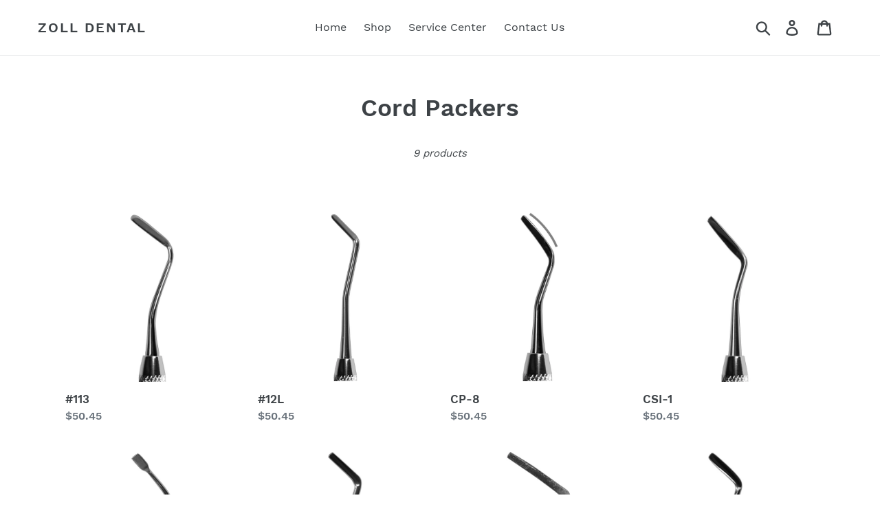

--- FILE ---
content_type: text/html; charset=utf-8
request_url: https://zolldental.com/collections/cord-packers
body_size: 16648
content:
<!doctype html>
<html class="no-js" lang="en">
<head>
  <meta charset="utf-8">
  <meta http-equiv="X-UA-Compatible" content="IE=edge,chrome=1">
  <meta name="viewport" content="width=device-width,initial-scale=1">
  <meta name="theme-color" content="#557b97">
  <link rel="canonical" href="https://zolldental.com/collections/cord-packers"><title>Cord Packers
&ndash; Zoll Dental</title><!-- /snippets/social-meta-tags.liquid -->




<meta property="og:site_name" content="Zoll Dental">
<meta property="og:url" content="https://zolldental.com/collections/cord-packers">
<meta property="og:title" content="Cord Packers">
<meta property="og:type" content="product.group">
<meta property="og:description" content="Zoll Dental is the factory-direct source for quality dental hand instruments. We also offer a full-service instrument repair center (re-tipping/sharpening). ">





<meta name="twitter:card" content="summary_large_image">
<meta name="twitter:title" content="Cord Packers">
<meta name="twitter:description" content="Zoll Dental is the factory-direct source for quality dental hand instruments. We also offer a full-service instrument repair center (re-tipping/sharpening). ">


  <link href="//zolldental.com/cdn/shop/t/1/assets/theme.scss.css?v=143196619183426899081672852747" rel="stylesheet" type="text/css" media="all" />

  <script>
    var theme = {
      breakpoints: {
        medium: 750,
        large: 990,
        widescreen: 1400
      },
      strings: {
        addToCart: "Add to cart",
        soldOut: "Sold out",
        unavailable: "Unavailable",
        regularPrice: "Regular price",
        salePrice: "Sale price",
        sale: "Sale",
        showMore: "Show More",
        showLess: "Show Less",
        addressError: "Error looking up that address",
        addressNoResults: "No results for that address",
        addressQueryLimit: "You have exceeded the Google API usage limit. Consider upgrading to a \u003ca href=\"https:\/\/developers.google.com\/maps\/premium\/usage-limits\"\u003ePremium Plan\u003c\/a\u003e.",
        authError: "There was a problem authenticating your Google Maps account.",
        newWindow: "Opens in a new window.",
        external: "Opens external website.",
        newWindowExternal: "Opens external website in a new window.",
        removeLabel: "Remove [product]",
        update: "Update",
        quantity: "Quantity",
        discountedTotal: "Discounted total",
        regularTotal: "Regular total",
        priceColumn: "See Price column for discount details.",
        quantityMinimumMessage: "Quantity must be 1 or more",
        cartError: "There was an error while updating your cart. Please try again.",
        removedItemMessage: "Removed \u003cspan class=\"cart__removed-product-details\"\u003e([quantity]) [link]\u003c\/span\u003e from your cart.",
        unitPrice: "Unit price",
        unitPriceSeparator: "per",
        oneCartCount: "1 item",
        otherCartCount: "[count] items",
        quantityLabel: "Quantity: [count]"
      },
      moneyFormat: "${{amount}}",
      moneyFormatWithCurrency: "${{amount}} USD"
    }

    document.documentElement.className = document.documentElement.className.replace('no-js', 'js');
  </script><script src="//zolldental.com/cdn/shop/t/1/assets/lazysizes.js?v=94224023136283657951578678869" async="async"></script>
  <script src="//zolldental.com/cdn/shop/t/1/assets/vendor.js?v=12001839194546984181578678871" defer="defer"></script>
  <script src="//zolldental.com/cdn/shop/t/1/assets/theme.js?v=77617252079798594541578678870" defer="defer"></script>

  <script>window.performance && window.performance.mark && window.performance.mark('shopify.content_for_header.start');</script><meta id="shopify-digital-wallet" name="shopify-digital-wallet" content="/30319509639/digital_wallets/dialog">
<meta name="shopify-checkout-api-token" content="11866aca7bef8a5aa96eaf638dc3724f">
<link rel="alternate" type="application/atom+xml" title="Feed" href="/collections/cord-packers.atom" />
<link rel="alternate" type="application/json+oembed" href="https://zolldental.com/collections/cord-packers.oembed">
<script async="async" src="/checkouts/internal/preloads.js?locale=en-US"></script>
<link rel="preconnect" href="https://shop.app" crossorigin="anonymous">
<script async="async" src="https://shop.app/checkouts/internal/preloads.js?locale=en-US&shop_id=30319509639" crossorigin="anonymous"></script>
<script id="shopify-features" type="application/json">{"accessToken":"11866aca7bef8a5aa96eaf638dc3724f","betas":["rich-media-storefront-analytics"],"domain":"zolldental.com","predictiveSearch":true,"shopId":30319509639,"locale":"en"}</script>
<script>var Shopify = Shopify || {};
Shopify.shop = "zoll-dental.myshopify.com";
Shopify.locale = "en";
Shopify.currency = {"active":"USD","rate":"1.0"};
Shopify.country = "US";
Shopify.theme = {"name":"Debut","id":83846594695,"schema_name":"Debut","schema_version":"14.5.0","theme_store_id":796,"role":"main"};
Shopify.theme.handle = "null";
Shopify.theme.style = {"id":null,"handle":null};
Shopify.cdnHost = "zolldental.com/cdn";
Shopify.routes = Shopify.routes || {};
Shopify.routes.root = "/";</script>
<script type="module">!function(o){(o.Shopify=o.Shopify||{}).modules=!0}(window);</script>
<script>!function(o){function n(){var o=[];function n(){o.push(Array.prototype.slice.apply(arguments))}return n.q=o,n}var t=o.Shopify=o.Shopify||{};t.loadFeatures=n(),t.autoloadFeatures=n()}(window);</script>
<script>
  window.ShopifyPay = window.ShopifyPay || {};
  window.ShopifyPay.apiHost = "shop.app\/pay";
  window.ShopifyPay.redirectState = null;
</script>
<script id="shop-js-analytics" type="application/json">{"pageType":"collection"}</script>
<script defer="defer" async type="module" src="//zolldental.com/cdn/shopifycloud/shop-js/modules/v2/client.init-shop-cart-sync_BT-GjEfc.en.esm.js"></script>
<script defer="defer" async type="module" src="//zolldental.com/cdn/shopifycloud/shop-js/modules/v2/chunk.common_D58fp_Oc.esm.js"></script>
<script defer="defer" async type="module" src="//zolldental.com/cdn/shopifycloud/shop-js/modules/v2/chunk.modal_xMitdFEc.esm.js"></script>
<script type="module">
  await import("//zolldental.com/cdn/shopifycloud/shop-js/modules/v2/client.init-shop-cart-sync_BT-GjEfc.en.esm.js");
await import("//zolldental.com/cdn/shopifycloud/shop-js/modules/v2/chunk.common_D58fp_Oc.esm.js");
await import("//zolldental.com/cdn/shopifycloud/shop-js/modules/v2/chunk.modal_xMitdFEc.esm.js");

  window.Shopify.SignInWithShop?.initShopCartSync?.({"fedCMEnabled":true,"windoidEnabled":true});

</script>
<script>
  window.Shopify = window.Shopify || {};
  if (!window.Shopify.featureAssets) window.Shopify.featureAssets = {};
  window.Shopify.featureAssets['shop-js'] = {"shop-cart-sync":["modules/v2/client.shop-cart-sync_DZOKe7Ll.en.esm.js","modules/v2/chunk.common_D58fp_Oc.esm.js","modules/v2/chunk.modal_xMitdFEc.esm.js"],"init-fed-cm":["modules/v2/client.init-fed-cm_B6oLuCjv.en.esm.js","modules/v2/chunk.common_D58fp_Oc.esm.js","modules/v2/chunk.modal_xMitdFEc.esm.js"],"shop-cash-offers":["modules/v2/client.shop-cash-offers_D2sdYoxE.en.esm.js","modules/v2/chunk.common_D58fp_Oc.esm.js","modules/v2/chunk.modal_xMitdFEc.esm.js"],"shop-login-button":["modules/v2/client.shop-login-button_QeVjl5Y3.en.esm.js","modules/v2/chunk.common_D58fp_Oc.esm.js","modules/v2/chunk.modal_xMitdFEc.esm.js"],"pay-button":["modules/v2/client.pay-button_DXTOsIq6.en.esm.js","modules/v2/chunk.common_D58fp_Oc.esm.js","modules/v2/chunk.modal_xMitdFEc.esm.js"],"shop-button":["modules/v2/client.shop-button_DQZHx9pm.en.esm.js","modules/v2/chunk.common_D58fp_Oc.esm.js","modules/v2/chunk.modal_xMitdFEc.esm.js"],"avatar":["modules/v2/client.avatar_BTnouDA3.en.esm.js"],"init-windoid":["modules/v2/client.init-windoid_CR1B-cfM.en.esm.js","modules/v2/chunk.common_D58fp_Oc.esm.js","modules/v2/chunk.modal_xMitdFEc.esm.js"],"init-shop-for-new-customer-accounts":["modules/v2/client.init-shop-for-new-customer-accounts_C_vY_xzh.en.esm.js","modules/v2/client.shop-login-button_QeVjl5Y3.en.esm.js","modules/v2/chunk.common_D58fp_Oc.esm.js","modules/v2/chunk.modal_xMitdFEc.esm.js"],"init-shop-email-lookup-coordinator":["modules/v2/client.init-shop-email-lookup-coordinator_BI7n9ZSv.en.esm.js","modules/v2/chunk.common_D58fp_Oc.esm.js","modules/v2/chunk.modal_xMitdFEc.esm.js"],"init-shop-cart-sync":["modules/v2/client.init-shop-cart-sync_BT-GjEfc.en.esm.js","modules/v2/chunk.common_D58fp_Oc.esm.js","modules/v2/chunk.modal_xMitdFEc.esm.js"],"shop-toast-manager":["modules/v2/client.shop-toast-manager_DiYdP3xc.en.esm.js","modules/v2/chunk.common_D58fp_Oc.esm.js","modules/v2/chunk.modal_xMitdFEc.esm.js"],"init-customer-accounts":["modules/v2/client.init-customer-accounts_D9ZNqS-Q.en.esm.js","modules/v2/client.shop-login-button_QeVjl5Y3.en.esm.js","modules/v2/chunk.common_D58fp_Oc.esm.js","modules/v2/chunk.modal_xMitdFEc.esm.js"],"init-customer-accounts-sign-up":["modules/v2/client.init-customer-accounts-sign-up_iGw4briv.en.esm.js","modules/v2/client.shop-login-button_QeVjl5Y3.en.esm.js","modules/v2/chunk.common_D58fp_Oc.esm.js","modules/v2/chunk.modal_xMitdFEc.esm.js"],"shop-follow-button":["modules/v2/client.shop-follow-button_CqMgW2wH.en.esm.js","modules/v2/chunk.common_D58fp_Oc.esm.js","modules/v2/chunk.modal_xMitdFEc.esm.js"],"checkout-modal":["modules/v2/client.checkout-modal_xHeaAweL.en.esm.js","modules/v2/chunk.common_D58fp_Oc.esm.js","modules/v2/chunk.modal_xMitdFEc.esm.js"],"shop-login":["modules/v2/client.shop-login_D91U-Q7h.en.esm.js","modules/v2/chunk.common_D58fp_Oc.esm.js","modules/v2/chunk.modal_xMitdFEc.esm.js"],"lead-capture":["modules/v2/client.lead-capture_BJmE1dJe.en.esm.js","modules/v2/chunk.common_D58fp_Oc.esm.js","modules/v2/chunk.modal_xMitdFEc.esm.js"],"payment-terms":["modules/v2/client.payment-terms_Ci9AEqFq.en.esm.js","modules/v2/chunk.common_D58fp_Oc.esm.js","modules/v2/chunk.modal_xMitdFEc.esm.js"]};
</script>
<script id="__st">var __st={"a":30319509639,"offset":-21600,"reqid":"b168c45f-2771-496c-92dd-3b7db3e3298c-1769217457","pageurl":"zolldental.com\/collections\/cord-packers","u":"1e872065593b","p":"collection","rtyp":"collection","rid":167583187079};</script>
<script>window.ShopifyPaypalV4VisibilityTracking = true;</script>
<script id="captcha-bootstrap">!function(){'use strict';const t='contact',e='account',n='new_comment',o=[[t,t],['blogs',n],['comments',n],[t,'customer']],c=[[e,'customer_login'],[e,'guest_login'],[e,'recover_customer_password'],[e,'create_customer']],r=t=>t.map((([t,e])=>`form[action*='/${t}']:not([data-nocaptcha='true']) input[name='form_type'][value='${e}']`)).join(','),a=t=>()=>t?[...document.querySelectorAll(t)].map((t=>t.form)):[];function s(){const t=[...o],e=r(t);return a(e)}const i='password',u='form_key',d=['recaptcha-v3-token','g-recaptcha-response','h-captcha-response',i],f=()=>{try{return window.sessionStorage}catch{return}},m='__shopify_v',_=t=>t.elements[u];function p(t,e,n=!1){try{const o=window.sessionStorage,c=JSON.parse(o.getItem(e)),{data:r}=function(t){const{data:e,action:n}=t;return t[m]||n?{data:e,action:n}:{data:t,action:n}}(c);for(const[e,n]of Object.entries(r))t.elements[e]&&(t.elements[e].value=n);n&&o.removeItem(e)}catch(o){console.error('form repopulation failed',{error:o})}}const l='form_type',E='cptcha';function T(t){t.dataset[E]=!0}const w=window,h=w.document,L='Shopify',v='ce_forms',y='captcha';let A=!1;((t,e)=>{const n=(g='f06e6c50-85a8-45c8-87d0-21a2b65856fe',I='https://cdn.shopify.com/shopifycloud/storefront-forms-hcaptcha/ce_storefront_forms_captcha_hcaptcha.v1.5.2.iife.js',D={infoText:'Protected by hCaptcha',privacyText:'Privacy',termsText:'Terms'},(t,e,n)=>{const o=w[L][v],c=o.bindForm;if(c)return c(t,g,e,D).then(n);var r;o.q.push([[t,g,e,D],n]),r=I,A||(h.body.append(Object.assign(h.createElement('script'),{id:'captcha-provider',async:!0,src:r})),A=!0)});var g,I,D;w[L]=w[L]||{},w[L][v]=w[L][v]||{},w[L][v].q=[],w[L][y]=w[L][y]||{},w[L][y].protect=function(t,e){n(t,void 0,e),T(t)},Object.freeze(w[L][y]),function(t,e,n,w,h,L){const[v,y,A,g]=function(t,e,n){const i=e?o:[],u=t?c:[],d=[...i,...u],f=r(d),m=r(i),_=r(d.filter((([t,e])=>n.includes(e))));return[a(f),a(m),a(_),s()]}(w,h,L),I=t=>{const e=t.target;return e instanceof HTMLFormElement?e:e&&e.form},D=t=>v().includes(t);t.addEventListener('submit',(t=>{const e=I(t);if(!e)return;const n=D(e)&&!e.dataset.hcaptchaBound&&!e.dataset.recaptchaBound,o=_(e),c=g().includes(e)&&(!o||!o.value);(n||c)&&t.preventDefault(),c&&!n&&(function(t){try{if(!f())return;!function(t){const e=f();if(!e)return;const n=_(t);if(!n)return;const o=n.value;o&&e.removeItem(o)}(t);const e=Array.from(Array(32),(()=>Math.random().toString(36)[2])).join('');!function(t,e){_(t)||t.append(Object.assign(document.createElement('input'),{type:'hidden',name:u})),t.elements[u].value=e}(t,e),function(t,e){const n=f();if(!n)return;const o=[...t.querySelectorAll(`input[type='${i}']`)].map((({name:t})=>t)),c=[...d,...o],r={};for(const[a,s]of new FormData(t).entries())c.includes(a)||(r[a]=s);n.setItem(e,JSON.stringify({[m]:1,action:t.action,data:r}))}(t,e)}catch(e){console.error('failed to persist form',e)}}(e),e.submit())}));const S=(t,e)=>{t&&!t.dataset[E]&&(n(t,e.some((e=>e===t))),T(t))};for(const o of['focusin','change'])t.addEventListener(o,(t=>{const e=I(t);D(e)&&S(e,y())}));const B=e.get('form_key'),M=e.get(l),P=B&&M;t.addEventListener('DOMContentLoaded',(()=>{const t=y();if(P)for(const e of t)e.elements[l].value===M&&p(e,B);[...new Set([...A(),...v().filter((t=>'true'===t.dataset.shopifyCaptcha))])].forEach((e=>S(e,t)))}))}(h,new URLSearchParams(w.location.search),n,t,e,['guest_login'])})(!0,!0)}();</script>
<script integrity="sha256-4kQ18oKyAcykRKYeNunJcIwy7WH5gtpwJnB7kiuLZ1E=" data-source-attribution="shopify.loadfeatures" defer="defer" src="//zolldental.com/cdn/shopifycloud/storefront/assets/storefront/load_feature-a0a9edcb.js" crossorigin="anonymous"></script>
<script crossorigin="anonymous" defer="defer" src="//zolldental.com/cdn/shopifycloud/storefront/assets/shopify_pay/storefront-65b4c6d7.js?v=20250812"></script>
<script data-source-attribution="shopify.dynamic_checkout.dynamic.init">var Shopify=Shopify||{};Shopify.PaymentButton=Shopify.PaymentButton||{isStorefrontPortableWallets:!0,init:function(){window.Shopify.PaymentButton.init=function(){};var t=document.createElement("script");t.src="https://zolldental.com/cdn/shopifycloud/portable-wallets/latest/portable-wallets.en.js",t.type="module",document.head.appendChild(t)}};
</script>
<script data-source-attribution="shopify.dynamic_checkout.buyer_consent">
  function portableWalletsHideBuyerConsent(e){var t=document.getElementById("shopify-buyer-consent"),n=document.getElementById("shopify-subscription-policy-button");t&&n&&(t.classList.add("hidden"),t.setAttribute("aria-hidden","true"),n.removeEventListener("click",e))}function portableWalletsShowBuyerConsent(e){var t=document.getElementById("shopify-buyer-consent"),n=document.getElementById("shopify-subscription-policy-button");t&&n&&(t.classList.remove("hidden"),t.removeAttribute("aria-hidden"),n.addEventListener("click",e))}window.Shopify?.PaymentButton&&(window.Shopify.PaymentButton.hideBuyerConsent=portableWalletsHideBuyerConsent,window.Shopify.PaymentButton.showBuyerConsent=portableWalletsShowBuyerConsent);
</script>
<script data-source-attribution="shopify.dynamic_checkout.cart.bootstrap">document.addEventListener("DOMContentLoaded",(function(){function t(){return document.querySelector("shopify-accelerated-checkout-cart, shopify-accelerated-checkout")}if(t())Shopify.PaymentButton.init();else{new MutationObserver((function(e,n){t()&&(Shopify.PaymentButton.init(),n.disconnect())})).observe(document.body,{childList:!0,subtree:!0})}}));
</script>
<link id="shopify-accelerated-checkout-styles" rel="stylesheet" media="screen" href="https://zolldental.com/cdn/shopifycloud/portable-wallets/latest/accelerated-checkout-backwards-compat.css" crossorigin="anonymous">
<style id="shopify-accelerated-checkout-cart">
        #shopify-buyer-consent {
  margin-top: 1em;
  display: inline-block;
  width: 100%;
}

#shopify-buyer-consent.hidden {
  display: none;
}

#shopify-subscription-policy-button {
  background: none;
  border: none;
  padding: 0;
  text-decoration: underline;
  font-size: inherit;
  cursor: pointer;
}

#shopify-subscription-policy-button::before {
  box-shadow: none;
}

      </style>

<script>window.performance && window.performance.mark && window.performance.mark('shopify.content_for_header.end');</script>
<link href="https://monorail-edge.shopifysvc.com" rel="dns-prefetch">
<script>(function(){if ("sendBeacon" in navigator && "performance" in window) {try {var session_token_from_headers = performance.getEntriesByType('navigation')[0].serverTiming.find(x => x.name == '_s').description;} catch {var session_token_from_headers = undefined;}var session_cookie_matches = document.cookie.match(/_shopify_s=([^;]*)/);var session_token_from_cookie = session_cookie_matches && session_cookie_matches.length === 2 ? session_cookie_matches[1] : "";var session_token = session_token_from_headers || session_token_from_cookie || "";function handle_abandonment_event(e) {var entries = performance.getEntries().filter(function(entry) {return /monorail-edge.shopifysvc.com/.test(entry.name);});if (!window.abandonment_tracked && entries.length === 0) {window.abandonment_tracked = true;var currentMs = Date.now();var navigation_start = performance.timing.navigationStart;var payload = {shop_id: 30319509639,url: window.location.href,navigation_start,duration: currentMs - navigation_start,session_token,page_type: "collection"};window.navigator.sendBeacon("https://monorail-edge.shopifysvc.com/v1/produce", JSON.stringify({schema_id: "online_store_buyer_site_abandonment/1.1",payload: payload,metadata: {event_created_at_ms: currentMs,event_sent_at_ms: currentMs}}));}}window.addEventListener('pagehide', handle_abandonment_event);}}());</script>
<script id="web-pixels-manager-setup">(function e(e,d,r,n,o){if(void 0===o&&(o={}),!Boolean(null===(a=null===(i=window.Shopify)||void 0===i?void 0:i.analytics)||void 0===a?void 0:a.replayQueue)){var i,a;window.Shopify=window.Shopify||{};var t=window.Shopify;t.analytics=t.analytics||{};var s=t.analytics;s.replayQueue=[],s.publish=function(e,d,r){return s.replayQueue.push([e,d,r]),!0};try{self.performance.mark("wpm:start")}catch(e){}var l=function(){var e={modern:/Edge?\/(1{2}[4-9]|1[2-9]\d|[2-9]\d{2}|\d{4,})\.\d+(\.\d+|)|Firefox\/(1{2}[4-9]|1[2-9]\d|[2-9]\d{2}|\d{4,})\.\d+(\.\d+|)|Chrom(ium|e)\/(9{2}|\d{3,})\.\d+(\.\d+|)|(Maci|X1{2}).+ Version\/(15\.\d+|(1[6-9]|[2-9]\d|\d{3,})\.\d+)([,.]\d+|)( \(\w+\)|)( Mobile\/\w+|) Safari\/|Chrome.+OPR\/(9{2}|\d{3,})\.\d+\.\d+|(CPU[ +]OS|iPhone[ +]OS|CPU[ +]iPhone|CPU IPhone OS|CPU iPad OS)[ +]+(15[._]\d+|(1[6-9]|[2-9]\d|\d{3,})[._]\d+)([._]\d+|)|Android:?[ /-](13[3-9]|1[4-9]\d|[2-9]\d{2}|\d{4,})(\.\d+|)(\.\d+|)|Android.+Firefox\/(13[5-9]|1[4-9]\d|[2-9]\d{2}|\d{4,})\.\d+(\.\d+|)|Android.+Chrom(ium|e)\/(13[3-9]|1[4-9]\d|[2-9]\d{2}|\d{4,})\.\d+(\.\d+|)|SamsungBrowser\/([2-9]\d|\d{3,})\.\d+/,legacy:/Edge?\/(1[6-9]|[2-9]\d|\d{3,})\.\d+(\.\d+|)|Firefox\/(5[4-9]|[6-9]\d|\d{3,})\.\d+(\.\d+|)|Chrom(ium|e)\/(5[1-9]|[6-9]\d|\d{3,})\.\d+(\.\d+|)([\d.]+$|.*Safari\/(?![\d.]+ Edge\/[\d.]+$))|(Maci|X1{2}).+ Version\/(10\.\d+|(1[1-9]|[2-9]\d|\d{3,})\.\d+)([,.]\d+|)( \(\w+\)|)( Mobile\/\w+|) Safari\/|Chrome.+OPR\/(3[89]|[4-9]\d|\d{3,})\.\d+\.\d+|(CPU[ +]OS|iPhone[ +]OS|CPU[ +]iPhone|CPU IPhone OS|CPU iPad OS)[ +]+(10[._]\d+|(1[1-9]|[2-9]\d|\d{3,})[._]\d+)([._]\d+|)|Android:?[ /-](13[3-9]|1[4-9]\d|[2-9]\d{2}|\d{4,})(\.\d+|)(\.\d+|)|Mobile Safari.+OPR\/([89]\d|\d{3,})\.\d+\.\d+|Android.+Firefox\/(13[5-9]|1[4-9]\d|[2-9]\d{2}|\d{4,})\.\d+(\.\d+|)|Android.+Chrom(ium|e)\/(13[3-9]|1[4-9]\d|[2-9]\d{2}|\d{4,})\.\d+(\.\d+|)|Android.+(UC? ?Browser|UCWEB|U3)[ /]?(15\.([5-9]|\d{2,})|(1[6-9]|[2-9]\d|\d{3,})\.\d+)\.\d+|SamsungBrowser\/(5\.\d+|([6-9]|\d{2,})\.\d+)|Android.+MQ{2}Browser\/(14(\.(9|\d{2,})|)|(1[5-9]|[2-9]\d|\d{3,})(\.\d+|))(\.\d+|)|K[Aa][Ii]OS\/(3\.\d+|([4-9]|\d{2,})\.\d+)(\.\d+|)/},d=e.modern,r=e.legacy,n=navigator.userAgent;return n.match(d)?"modern":n.match(r)?"legacy":"unknown"}(),u="modern"===l?"modern":"legacy",c=(null!=n?n:{modern:"",legacy:""})[u],f=function(e){return[e.baseUrl,"/wpm","/b",e.hashVersion,"modern"===e.buildTarget?"m":"l",".js"].join("")}({baseUrl:d,hashVersion:r,buildTarget:u}),m=function(e){var d=e.version,r=e.bundleTarget,n=e.surface,o=e.pageUrl,i=e.monorailEndpoint;return{emit:function(e){var a=e.status,t=e.errorMsg,s=(new Date).getTime(),l=JSON.stringify({metadata:{event_sent_at_ms:s},events:[{schema_id:"web_pixels_manager_load/3.1",payload:{version:d,bundle_target:r,page_url:o,status:a,surface:n,error_msg:t},metadata:{event_created_at_ms:s}}]});if(!i)return console&&console.warn&&console.warn("[Web Pixels Manager] No Monorail endpoint provided, skipping logging."),!1;try{return self.navigator.sendBeacon.bind(self.navigator)(i,l)}catch(e){}var u=new XMLHttpRequest;try{return u.open("POST",i,!0),u.setRequestHeader("Content-Type","text/plain"),u.send(l),!0}catch(e){return console&&console.warn&&console.warn("[Web Pixels Manager] Got an unhandled error while logging to Monorail."),!1}}}}({version:r,bundleTarget:l,surface:e.surface,pageUrl:self.location.href,monorailEndpoint:e.monorailEndpoint});try{o.browserTarget=l,function(e){var d=e.src,r=e.async,n=void 0===r||r,o=e.onload,i=e.onerror,a=e.sri,t=e.scriptDataAttributes,s=void 0===t?{}:t,l=document.createElement("script"),u=document.querySelector("head"),c=document.querySelector("body");if(l.async=n,l.src=d,a&&(l.integrity=a,l.crossOrigin="anonymous"),s)for(var f in s)if(Object.prototype.hasOwnProperty.call(s,f))try{l.dataset[f]=s[f]}catch(e){}if(o&&l.addEventListener("load",o),i&&l.addEventListener("error",i),u)u.appendChild(l);else{if(!c)throw new Error("Did not find a head or body element to append the script");c.appendChild(l)}}({src:f,async:!0,onload:function(){if(!function(){var e,d;return Boolean(null===(d=null===(e=window.Shopify)||void 0===e?void 0:e.analytics)||void 0===d?void 0:d.initialized)}()){var d=window.webPixelsManager.init(e)||void 0;if(d){var r=window.Shopify.analytics;r.replayQueue.forEach((function(e){var r=e[0],n=e[1],o=e[2];d.publishCustomEvent(r,n,o)})),r.replayQueue=[],r.publish=d.publishCustomEvent,r.visitor=d.visitor,r.initialized=!0}}},onerror:function(){return m.emit({status:"failed",errorMsg:"".concat(f," has failed to load")})},sri:function(e){var d=/^sha384-[A-Za-z0-9+/=]+$/;return"string"==typeof e&&d.test(e)}(c)?c:"",scriptDataAttributes:o}),m.emit({status:"loading"})}catch(e){m.emit({status:"failed",errorMsg:(null==e?void 0:e.message)||"Unknown error"})}}})({shopId: 30319509639,storefrontBaseUrl: "https://zolldental.com",extensionsBaseUrl: "https://extensions.shopifycdn.com/cdn/shopifycloud/web-pixels-manager",monorailEndpoint: "https://monorail-edge.shopifysvc.com/unstable/produce_batch",surface: "storefront-renderer",enabledBetaFlags: ["2dca8a86"],webPixelsConfigList: [{"id":"shopify-app-pixel","configuration":"{}","eventPayloadVersion":"v1","runtimeContext":"STRICT","scriptVersion":"0450","apiClientId":"shopify-pixel","type":"APP","privacyPurposes":["ANALYTICS","MARKETING"]},{"id":"shopify-custom-pixel","eventPayloadVersion":"v1","runtimeContext":"LAX","scriptVersion":"0450","apiClientId":"shopify-pixel","type":"CUSTOM","privacyPurposes":["ANALYTICS","MARKETING"]}],isMerchantRequest: false,initData: {"shop":{"name":"Zoll Dental","paymentSettings":{"currencyCode":"USD"},"myshopifyDomain":"zoll-dental.myshopify.com","countryCode":"US","storefrontUrl":"https:\/\/zolldental.com"},"customer":null,"cart":null,"checkout":null,"productVariants":[],"purchasingCompany":null},},"https://zolldental.com/cdn","fcfee988w5aeb613cpc8e4bc33m6693e112",{"modern":"","legacy":""},{"shopId":"30319509639","storefrontBaseUrl":"https:\/\/zolldental.com","extensionBaseUrl":"https:\/\/extensions.shopifycdn.com\/cdn\/shopifycloud\/web-pixels-manager","surface":"storefront-renderer","enabledBetaFlags":"[\"2dca8a86\"]","isMerchantRequest":"false","hashVersion":"fcfee988w5aeb613cpc8e4bc33m6693e112","publish":"custom","events":"[[\"page_viewed\",{}],[\"collection_viewed\",{\"collection\":{\"id\":\"167583187079\",\"title\":\"Cord Packers\",\"productVariants\":[{\"price\":{\"amount\":50.45,\"currencyCode\":\"USD\"},\"product\":{\"title\":\"#113\",\"vendor\":\"Zoll-Dental\",\"id\":\"4544534118535\",\"untranslatedTitle\":\"#113\",\"url\":\"\/products\/opcp-113\",\"type\":\"OPCP\"},\"id\":\"32228907384967\",\"image\":{\"src\":\"\/\/zolldental.com\/cdn\/shop\/products\/CordPacker113LeftComplete.jpg?v=1735837074\"},\"sku\":\"*ZOLLINV:OPCP113SEREV3\",\"title\":\"Serrated \/ EV3 (solid)\",\"untranslatedTitle\":\"Serrated \/ EV3 (solid)\"},{\"price\":{\"amount\":50.45,\"currencyCode\":\"USD\"},\"product\":{\"title\":\"#12L\",\"vendor\":\"Zoll-Dental\",\"id\":\"4544534184071\",\"untranslatedTitle\":\"#12L\",\"url\":\"\/products\/opcp-12l\",\"type\":\"OPCP\"},\"id\":\"32228907647111\",\"image\":{\"src\":\"\/\/zolldental.com\/cdn\/shop\/products\/CordPacker12LLeftComplete.jpg?v=1735837073\"},\"sku\":\"*ZOLLINV:OPCP12LSEREV3\",\"title\":\"Serrated \/ EV3 (solid)\",\"untranslatedTitle\":\"Serrated \/ EV3 (solid)\"},{\"price\":{\"amount\":50.45,\"currencyCode\":\"USD\"},\"product\":{\"title\":\"CP-8\",\"vendor\":\"Zoll-Dental\",\"id\":\"4544534282375\",\"untranslatedTitle\":\"CP-8\",\"url\":\"\/products\/opcp-cp-8\",\"type\":\"OPCP\"},\"id\":\"32228907942023\",\"image\":{\"src\":\"\/\/zolldental.com\/cdn\/shop\/products\/CordPackerCP8LeftComplete.jpg?v=1735837073\"},\"sku\":\"*ZOLLINV:OPCP8SEREV3\",\"title\":\"Serrated \/ EV3 (solid)\",\"untranslatedTitle\":\"Serrated \/ EV3 (solid)\"},{\"price\":{\"amount\":50.45,\"currencyCode\":\"USD\"},\"product\":{\"title\":\"CSI-1\",\"vendor\":\"Zoll-Dental\",\"id\":\"4544534380679\",\"untranslatedTitle\":\"CSI-1\",\"url\":\"\/products\/opcp-csi-1ser\",\"type\":\"OPCP\"},\"id\":\"32228908204167\",\"image\":{\"src\":\"\/\/zolldental.com\/cdn\/shop\/products\/CordPackerCSI-1LeftComplete.jpg?v=1735837072\"},\"sku\":\"*ZOLLINV:OPCPCSI-1SEREV3\",\"title\":\"Serrated \/ EV3 (solid)\",\"untranslatedTitle\":\"Serrated \/ EV3 (solid)\"},{\"price\":{\"amount\":50.45,\"currencyCode\":\"USD\"},\"product\":{\"title\":\"Guyer #7\",\"vendor\":\"Zoll-Dental\",\"id\":\"4544534478983\",\"untranslatedTitle\":\"Guyer #7\",\"url\":\"\/products\/opcp-guyer7\",\"type\":\"OPCP\"},\"id\":\"32228908826759\",\"image\":{\"src\":\"\/\/zolldental.com\/cdn\/shop\/products\/CordPackerGuyer7LeftComplete.jpg?v=1735837071\"},\"sku\":\"*ZOLLINV:OPCPGuyer7SEREV3\",\"title\":\"Serrated \/ EV3 (solid)\",\"untranslatedTitle\":\"Serrated \/ EV3 (solid)\"},{\"price\":{\"amount\":50.45,\"currencyCode\":\"USD\"},\"product\":{\"title\":\"IPPA\",\"vendor\":\"Zoll-Dental\",\"id\":\"4544534577287\",\"untranslatedTitle\":\"IPPA\",\"url\":\"\/products\/opcp-ippa\",\"type\":\"OPCP\"},\"id\":\"32228909809799\",\"image\":{\"src\":\"\/\/zolldental.com\/cdn\/shop\/products\/CordPackerIPPALeftComplete.jpg?v=1735837070\"},\"sku\":\"*ZOLLINV:OPCPIPPASEREV3\",\"title\":\"Serrated \/ EV3 (solid)\",\"untranslatedTitle\":\"Serrated \/ EV3 (solid)\"},{\"price\":{\"amount\":50.45,\"currencyCode\":\"USD\"},\"product\":{\"title\":\"PAS-11\",\"vendor\":\"Zoll-Dental\",\"id\":\"4544534642823\",\"untranslatedTitle\":\"PAS-11\",\"url\":\"\/products\/opcp-pas-11\",\"type\":\"OPCP\"},\"id\":\"32228910071943\",\"image\":{\"src\":\"\/\/zolldental.com\/cdn\/shop\/products\/CordPackerPAS-11LeftComplete.jpg?v=1735837068\"},\"sku\":\"*ZOLLINV:OPCPPAS-11SER108\",\"title\":\"Serrated \/ EV3 (solid)\",\"untranslatedTitle\":\"Serrated \/ EV3 (solid)\"},{\"price\":{\"amount\":50.45,\"currencyCode\":\"USD\"},\"product\":{\"title\":\"S6\",\"vendor\":\"Zoll-Dental\",\"id\":\"4544534708359\",\"untranslatedTitle\":\"S6\",\"url\":\"\/products\/opcp-s6\",\"type\":\"OPCP\"},\"id\":\"32228910334087\",\"image\":{\"src\":\"\/\/zolldental.com\/cdn\/shop\/products\/CordPackerS6LeftComplete.jpg?v=1735837067\"},\"sku\":\"*ZOLLINV:OPCPS6SEREV3\",\"title\":\"Serrated \/ EV3 (solid)\",\"untranslatedTitle\":\"Serrated \/ EV3 (solid)\"},{\"price\":{\"amount\":50.45,\"currencyCode\":\"USD\"},\"product\":{\"title\":\"YD-1\",\"vendor\":\"Zoll-Dental\",\"id\":\"4544534773895\",\"untranslatedTitle\":\"YD-1\",\"url\":\"\/products\/opcp-yd-1\",\"type\":\"OPCP\"},\"id\":\"32228910628999\",\"image\":{\"src\":\"\/\/zolldental.com\/cdn\/shop\/products\/CordPackerYD-1LeftComplete.jpg?v=1735837066\"},\"sku\":\"*ZOLLINV:OPCPYD-1SEREV3\",\"title\":\"Serrated \/ EV3 (solid)\",\"untranslatedTitle\":\"Serrated \/ EV3 (solid)\"}]}}]]"});</script><script>
  window.ShopifyAnalytics = window.ShopifyAnalytics || {};
  window.ShopifyAnalytics.meta = window.ShopifyAnalytics.meta || {};
  window.ShopifyAnalytics.meta.currency = 'USD';
  var meta = {"products":[{"id":4544534118535,"gid":"gid:\/\/shopify\/Product\/4544534118535","vendor":"Zoll-Dental","type":"OPCP","handle":"opcp-113","variants":[{"id":32228907384967,"price":5045,"name":"#113 - Serrated \/ EV3 (solid)","public_title":"Serrated \/ EV3 (solid)","sku":"*ZOLLINV:OPCP113SEREV3"},{"id":32228907417735,"price":5045,"name":"#113 - Serrated \/ FW","public_title":"Serrated \/ FW","sku":"*ZOLLINV:OPCP113SERFW"},{"id":32228907450503,"price":5045,"name":"#113 - Serrated \/ XL","public_title":"Serrated \/ XL","sku":"*ZOLLINV:OPCP113SERFWXL"},{"id":32228907483271,"price":5895,"name":"#113 - Serrated \/ Z-Soft® Red","public_title":"Serrated \/ Z-Soft® Red","sku":"*ZOLLINV:OPCP113SERZ-Soft®Red"},{"id":34630762627231,"price":5895,"name":"#113 - Serrated \/ Z-Soft® Orange","public_title":"Serrated \/ Z-Soft® Orange","sku":"*ZOLLINV:OPCP113SERZ-Soft®Orange"},{"id":34630766395551,"price":5895,"name":"#113 - Serrated \/ Z-Soft® Yellow","public_title":"Serrated \/ Z-Soft® Yellow","sku":"*ZOLLINV:OPCP113SERZ-Soft®Yellow"},{"id":34630770983071,"price":5895,"name":"#113 - Serrated \/ Z-Soft® Green","public_title":"Serrated \/ Z-Soft® Green","sku":"*ZOLLINV:OPCP113SERZ-Soft®Green"},{"id":34630774653087,"price":5895,"name":"#113 - Serrated \/ Z-Soft® Blue","public_title":"Serrated \/ Z-Soft® Blue","sku":"*ZOLLINV:OPCP113SERZ-Soft®Blue"},{"id":34630777569439,"price":5895,"name":"#113 - Serrated \/ Z-Soft® Purple","public_title":"Serrated \/ Z-Soft® Purple","sku":"*ZOLLINV:OPCP113SERZ-Soft®Purple"},{"id":33677316358279,"price":5045,"name":"#113 - Smooth \/ EV3 (solid)","public_title":"Smooth \/ EV3 (solid)","sku":"*ZOLLINV:OPCP113SMEV3"},{"id":33677316456583,"price":5045,"name":"#113 - Smooth \/ FW","public_title":"Smooth \/ FW","sku":"*ZOLLINV:OPCP113SMFW"},{"id":33677316489351,"price":5045,"name":"#113 - Smooth \/ XL","public_title":"Smooth \/ XL","sku":"*ZOLLINV:OPCP113SMFWXL"},{"id":33677316554887,"price":5895,"name":"#113 - Smooth \/ Z-Soft® Red","public_title":"Smooth \/ Z-Soft® Red","sku":"*ZOLLINV:OPCP113SMZ-Soft®Red"},{"id":34630783238303,"price":5895,"name":"#113 - Smooth \/ Z-Soft® Orange","public_title":"Smooth \/ Z-Soft® Orange","sku":"*ZOLLINV:OPCP113SMZ-Soft®Orange"},{"id":34630789202079,"price":5895,"name":"#113 - Smooth \/ Z-Soft® Yellow","public_title":"Smooth \/ Z-Soft® Yellow","sku":"*ZOLLINV:OPCP113SMZ-Soft®Yellow"},{"id":34630790545567,"price":5895,"name":"#113 - Smooth \/ Z-Soft® Green","public_title":"Smooth \/ Z-Soft® Green","sku":"*ZOLLINV:OPCP113SMZ-Soft®Green"},{"id":34630793035935,"price":5895,"name":"#113 - Smooth \/ Z-Soft® Blue","public_title":"Smooth \/ Z-Soft® Blue","sku":"*ZOLLINV:OPCP113SMZ-Soft®Blue"},{"id":34630797197471,"price":5895,"name":"#113 - Smooth \/ Z-Soft® Purple","public_title":"Smooth \/ Z-Soft® Purple","sku":"*ZOLLINV:OPCP113SMZ-Soft®Purple"}],"remote":false},{"id":4544534184071,"gid":"gid:\/\/shopify\/Product\/4544534184071","vendor":"Zoll-Dental","type":"OPCP","handle":"opcp-12l","variants":[{"id":32228907647111,"price":5045,"name":"#12L - Serrated \/ EV3 (solid)","public_title":"Serrated \/ EV3 (solid)","sku":"*ZOLLINV:OPCP12LSEREV3"},{"id":32228907679879,"price":5045,"name":"#12L - Serrated \/ FW","public_title":"Serrated \/ FW","sku":"*ZOLLINV:OPCP12LSERFW"},{"id":32228907712647,"price":5045,"name":"#12L - Serrated \/ XL","public_title":"Serrated \/ XL","sku":"*ZOLLINV:OPCP12LSERFWXL"},{"id":32228907745415,"price":5895,"name":"#12L - Serrated \/ Z-Soft® Red","public_title":"Serrated \/ Z-Soft® Red","sku":"*ZOLLINV:OPCP12LSERZ-Soft®Red"},{"id":34630943637663,"price":5895,"name":"#12L - Serrated \/ Z-Soft® Orange","public_title":"Serrated \/ Z-Soft® Orange","sku":"*ZOLLINV:OPCP12LSERZ-Soft®Orange"},{"id":34630945046687,"price":5895,"name":"#12L - Serrated \/ Z-Soft® Yellow","public_title":"Serrated \/ Z-Soft® Yellow","sku":"*ZOLLINV:OPCP12LSERZ-Soft®Yellow"},{"id":34630952812703,"price":5895,"name":"#12L - Serrated \/ Z-Soft® Green","public_title":"Serrated \/ Z-Soft® Green","sku":"*ZOLLINV:OPCP12LSERZ-Soft®Green"},{"id":34630953828511,"price":5895,"name":"#12L - Serrated \/ Z-Soft® Blue","public_title":"Serrated \/ Z-Soft® Blue","sku":"*ZOLLINV:OPCP12LSERZ-Soft®Blue"},{"id":34630954221727,"price":5895,"name":"#12L - Serrated \/ Z-Soft® Purple","public_title":"Serrated \/ Z-Soft® Purple","sku":"*ZOLLINV:OPCP12LSERZ-Soft®Purple"},{"id":33677377470599,"price":5045,"name":"#12L - Smooth \/ EV3 (solid)","public_title":"Smooth \/ EV3 (solid)","sku":"*ZOLLINV:OPCP12LSMEV3"},{"id":33677377601671,"price":5045,"name":"#12L - Smooth \/ FW","public_title":"Smooth \/ FW","sku":"*ZOLLINV:OPCP12LSMFW"},{"id":33677377765511,"price":5045,"name":"#12L - Smooth \/ XL","public_title":"Smooth \/ XL","sku":"*ZOLLINV:OPCP12LSMFWXL"},{"id":33677377798279,"price":5895,"name":"#12L - Smooth \/ Z-Soft® Red","public_title":"Smooth \/ Z-Soft® Red","sku":"*ZOLLINV:OPCP12LSMZ-Soft®Red"},{"id":34630956613791,"price":5895,"name":"#12L - Smooth \/ Z-Soft® Orange","public_title":"Smooth \/ Z-Soft® Orange","sku":"*ZOLLINV:OPCP12LSMZ-Soft®Orange"},{"id":34630958055583,"price":5895,"name":"#12L - Smooth \/ Z-Soft® Yellow","public_title":"Smooth \/ Z-Soft® Yellow","sku":"*ZOLLINV:OPCP12LSMZ-Soft®Yellow"},{"id":34630960054431,"price":5895,"name":"#12L - Smooth \/ Z-Soft® Green","public_title":"Smooth \/ Z-Soft® Green","sku":"*ZOLLINV:OPCP12LSMZ-Soft®Green"},{"id":34630962348191,"price":5895,"name":"#12L - Smooth \/ Z-Soft® Blue","public_title":"Smooth \/ Z-Soft® Blue","sku":"*ZOLLINV:OPCP12LSMZ-Soft®Blue"},{"id":34630964150431,"price":5895,"name":"#12L - Smooth \/ Z-Soft® Purple","public_title":"Smooth \/ Z-Soft® Purple","sku":"*ZOLLINV:OPCP12LSMZ-Soft®Purple"}],"remote":false},{"id":4544534282375,"gid":"gid:\/\/shopify\/Product\/4544534282375","vendor":"Zoll-Dental","type":"OPCP","handle":"opcp-cp-8","variants":[{"id":32228907942023,"price":5045,"name":"CP-8 - Serrated \/ EV3 (solid)","public_title":"Serrated \/ EV3 (solid)","sku":"*ZOLLINV:OPCP8SEREV3"},{"id":32228907974791,"price":5045,"name":"CP-8 - Serrated \/ FW","public_title":"Serrated \/ FW","sku":"*ZOLLINV:OPCP8SERFW"},{"id":32228908007559,"price":5045,"name":"CP-8 - Serrated \/ XL","public_title":"Serrated \/ XL","sku":"*ZOLLINV:OPCP8SERFWXL"},{"id":32228908040327,"price":5895,"name":"CP-8 - Serrated \/ Z-Soft®","public_title":"Serrated \/ Z-Soft®","sku":"*ZOLLINV:OPCP8SERZ-Soft®Red"},{"id":33677428719751,"price":5045,"name":"CP-8 - Smooth \/ EV3 (solid)","public_title":"Smooth \/ EV3 (solid)","sku":"*ZOLLINV:OPCP8SMEV3"},{"id":33677428818055,"price":5045,"name":"CP-8 - Smooth \/ FW","public_title":"Smooth \/ FW","sku":"*ZOLLINV:OPCP8SMFW"},{"id":33677428850823,"price":5045,"name":"CP-8 - Smooth \/ XL","public_title":"Smooth \/ XL","sku":"*ZOLLINV:OPCP8SMFWXL"},{"id":33677428883591,"price":5895,"name":"CP-8 - Smooth \/ Z-Soft®","public_title":"Smooth \/ Z-Soft®","sku":"*ZOLLINV:OPCP8SMZ-Soft®Red"}],"remote":false},{"id":4544534380679,"gid":"gid:\/\/shopify\/Product\/4544534380679","vendor":"Zoll-Dental","type":"OPCP","handle":"opcp-csi-1ser","variants":[{"id":32228908204167,"price":5045,"name":"CSI-1 - Serrated \/ EV3 (solid)","public_title":"Serrated \/ EV3 (solid)","sku":"*ZOLLINV:OPCPCSI-1SEREV3"},{"id":32228908236935,"price":5045,"name":"CSI-1 - Serrated \/ FW","public_title":"Serrated \/ FW","sku":"*ZOLLINV:OPCPCSI-1SERFW"},{"id":32228908269703,"price":5045,"name":"CSI-1 - Serrated \/ XL","public_title":"Serrated \/ XL","sku":"*ZOLLINV:OPCPCSI-1SERFWXL"},{"id":32228908302471,"price":5895,"name":"CSI-1 - Serrated \/ Z-Soft®","public_title":"Serrated \/ Z-Soft®","sku":"*ZOLLINV:OPCPCSI-1SERZ-Soft®Red"},{"id":33677546061959,"price":5045,"name":"CSI-1 - Smooth \/ EV3 (solid)","public_title":"Smooth \/ EV3 (solid)","sku":"*ZOLLINV:OPCPCSI-1SMEV3"},{"id":33677546356871,"price":5045,"name":"CSI-1 - Smooth \/ FW","public_title":"Smooth \/ FW","sku":"*ZOLLINV:OPCPCSI-1SMFW"},{"id":33677546389639,"price":5045,"name":"CSI-1 - Smooth \/ XL","public_title":"Smooth \/ XL","sku":"*ZOLLINV:OPCPCSI-1SMFWXL"},{"id":33677546455175,"price":5895,"name":"CSI-1 - Smooth \/ Z-Soft®","public_title":"Smooth \/ Z-Soft®","sku":"*ZOLLINV:OPCPCSI-1SMZ-Soft®Red"}],"remote":false},{"id":4544534478983,"gid":"gid:\/\/shopify\/Product\/4544534478983","vendor":"Zoll-Dental","type":"OPCP","handle":"opcp-guyer7","variants":[{"id":32228908826759,"price":5045,"name":"Guyer #7 - Serrated \/ EV3 (solid)","public_title":"Serrated \/ EV3 (solid)","sku":"*ZOLLINV:OPCPGuyer7SEREV3"},{"id":32228908859527,"price":5045,"name":"Guyer #7 - Serrated \/ FW","public_title":"Serrated \/ FW","sku":"*ZOLLINV:OPCPGuyer7SERFW"},{"id":32228908892295,"price":5045,"name":"Guyer #7 - Serrated \/ XL","public_title":"Serrated \/ XL","sku":"*ZOLLINV:OPCPGuyer7SERFWXL"},{"id":32228908925063,"price":5895,"name":"Guyer #7 - Serrated \/ Z-Soft®","public_title":"Serrated \/ Z-Soft®","sku":"*ZOLLINV:OPCPGuyer7SERZ-Soft®Red"},{"id":33677599244423,"price":5045,"name":"Guyer #7 - Smooth \/ EV3 (solid)","public_title":"Smooth \/ EV3 (solid)","sku":"*ZOLLINV:OPCPGuyer7SMEV3"},{"id":33677599342727,"price":5045,"name":"Guyer #7 - Smooth \/ FW","public_title":"Smooth \/ FW","sku":"*ZOLLINV:OPCPGuyer7SMFW"},{"id":33677599441031,"price":5045,"name":"Guyer #7 - Smooth \/ XL","public_title":"Smooth \/ XL","sku":"*ZOLLINV:OPCPGuyer7SMFWXL"},{"id":33677599473799,"price":5895,"name":"Guyer #7 - Smooth \/ Z-Soft®","public_title":"Smooth \/ Z-Soft®","sku":"*ZOLLINV:OPCPGuyer7SMZ-Soft®Red"}],"remote":false},{"id":4544534577287,"gid":"gid:\/\/shopify\/Product\/4544534577287","vendor":"Zoll-Dental","type":"OPCP","handle":"opcp-ippa","variants":[{"id":32228909809799,"price":5045,"name":"IPPA - Serrated \/ EV3 (solid)","public_title":"Serrated \/ EV3 (solid)","sku":"*ZOLLINV:OPCPIPPASEREV3"},{"id":32228909842567,"price":5045,"name":"IPPA - Serrated \/ FW","public_title":"Serrated \/ FW","sku":"*ZOLLINV:OPCPIPPASERFW"},{"id":32228909875335,"price":5045,"name":"IPPA - Serrated \/ XL","public_title":"Serrated \/ XL","sku":"*ZOLLINV:OPCPIPPASERFWXL"},{"id":32228909908103,"price":5895,"name":"IPPA - Serrated \/ Z-Soft®","public_title":"Serrated \/ Z-Soft®","sku":"*ZOLLINV:OPCPIPPASERZ-Soft®Red"},{"id":33677694861447,"price":5045,"name":"IPPA - Smooth \/ EV3 (solid)","public_title":"Smooth \/ EV3 (solid)","sku":"*ZOLLINV:OPCPIPPASMEV3"},{"id":33677694894215,"price":5045,"name":"IPPA - Smooth \/ FW","public_title":"Smooth \/ FW","sku":"*ZOLLINV:OPCPIPPASMFW"},{"id":33677694926983,"price":5045,"name":"IPPA - Smooth \/ XL","public_title":"Smooth \/ XL","sku":"*ZOLLINV:OPCPIPPASMFWXL"},{"id":33677694992519,"price":5895,"name":"IPPA - Smooth \/ Z-Soft®","public_title":"Smooth \/ Z-Soft®","sku":"*ZOLLINV:OPCPIPPASMZ-Soft®Red"}],"remote":false},{"id":4544534642823,"gid":"gid:\/\/shopify\/Product\/4544534642823","vendor":"Zoll-Dental","type":"OPCP","handle":"opcp-pas-11","variants":[{"id":32228910071943,"price":5045,"name":"PAS-11 - Serrated \/ EV3 (solid)","public_title":"Serrated \/ EV3 (solid)","sku":"*ZOLLINV:OPCPPAS-11SER108"},{"id":32228910137479,"price":5045,"name":"PAS-11 - Serrated \/ XL","public_title":"Serrated \/ XL","sku":"*ZOLLINV:OPCPPAS-11SERFWXL"},{"id":32228910170247,"price":5895,"name":"PAS-11 - Serrated \/ Z-Soft®","public_title":"Serrated \/ Z-Soft®","sku":"*ZOLLINV:OPCPPAS-11SERZ-Soft®Red"},{"id":33677800931463,"price":5045,"name":"PAS-11 - Smooth \/ EV3 (solid)","public_title":"Smooth \/ EV3 (solid)","sku":"*ZOLLINV:OPCPPAS-11SM108"},{"id":33677800996999,"price":5045,"name":"PAS-11 - Smooth \/ XL","public_title":"Smooth \/ XL","sku":"*ZOLLINV:OPCPPAS-11SMFWXL"},{"id":33677801062535,"price":5895,"name":"PAS-11 - Smooth \/ Z-Soft®","public_title":"Smooth \/ Z-Soft®","sku":"*ZOLLINV:OPCPPAS-11SMZ-Soft®Red"}],"remote":false},{"id":4544534708359,"gid":"gid:\/\/shopify\/Product\/4544534708359","vendor":"Zoll-Dental","type":"OPCP","handle":"opcp-s6","variants":[{"id":32228910334087,"price":5045,"name":"S6 - Serrated \/ EV3 (solid)","public_title":"Serrated \/ EV3 (solid)","sku":"*ZOLLINV:OPCPS6SEREV3"},{"id":32228910366855,"price":5045,"name":"S6 - Serrated \/ FW","public_title":"Serrated \/ FW","sku":"*ZOLLINV:OPCPS6SERFW"},{"id":32228910399623,"price":5045,"name":"S6 - Serrated \/ XL","public_title":"Serrated \/ XL","sku":"*ZOLLINV:OPCPS6SERFWXL"},{"id":32228910432391,"price":5895,"name":"S6 - Serrated \/ Z-Soft®","public_title":"Serrated \/ Z-Soft®","sku":"*ZOLLINV:OPCPS6SERZ-Soft®Red"},{"id":33677842350215,"price":5045,"name":"S6 - Smooth \/ EV3 (solid)","public_title":"Smooth \/ EV3 (solid)","sku":"*ZOLLINV:OPCPS6SMEV3"},{"id":33677842382983,"price":5045,"name":"S6 - Smooth \/ FW","public_title":"Smooth \/ FW","sku":"*ZOLLINV:OPCPS6SMFW"},{"id":33677842415751,"price":5045,"name":"S6 - Smooth \/ XL","public_title":"Smooth \/ XL","sku":"*ZOLLINV:OPCPS6SMFWXL"},{"id":33677842448519,"price":5895,"name":"S6 - Smooth \/ Z-Soft®","public_title":"Smooth \/ Z-Soft®","sku":"*ZOLLINV:OPCPS6SMZ-Soft®Red"}],"remote":false},{"id":4544534773895,"gid":"gid:\/\/shopify\/Product\/4544534773895","vendor":"Zoll-Dental","type":"OPCP","handle":"opcp-yd-1","variants":[{"id":32228910628999,"price":5045,"name":"YD-1 - Serrated \/ EV3 (solid)","public_title":"Serrated \/ EV3 (solid)","sku":"*ZOLLINV:OPCPYD-1SEREV3"},{"id":32228910661767,"price":5045,"name":"YD-1 - Serrated \/ FW","public_title":"Serrated \/ FW","sku":"*ZOLLINV:OPCPYD-1SERFW"},{"id":32228910694535,"price":5045,"name":"YD-1 - Serrated \/ XL","public_title":"Serrated \/ XL","sku":"*ZOLLINV:OPCPYD-1SERFWXL"},{"id":32228910727303,"price":5895,"name":"YD-1 - Serrated \/ Z-Soft®","public_title":"Serrated \/ Z-Soft®","sku":"*ZOLLINV:OPCPYD-1SERZ-Soft®Red"},{"id":33677897597063,"price":5045,"name":"YD-1 - Smooth \/ EV3 (solid)","public_title":"Smooth \/ EV3 (solid)","sku":"*ZOLLINV:OPCPYD-1SMEV3"},{"id":33677897695367,"price":5045,"name":"YD-1 - Smooth \/ FW","public_title":"Smooth \/ FW","sku":"*ZOLLINV:OPCPYD-1SMFW"},{"id":33677897728135,"price":5045,"name":"YD-1 - Smooth \/ XL","public_title":"Smooth \/ XL","sku":"*ZOLLINV:OPCPYD-1SMFWXL"},{"id":33677897793671,"price":5895,"name":"YD-1 - Smooth \/ Z-Soft®","public_title":"Smooth \/ Z-Soft®","sku":"*ZOLLINV:OPCPYD-1SMZ-Soft®Red"}],"remote":false}],"page":{"pageType":"collection","resourceType":"collection","resourceId":167583187079,"requestId":"b168c45f-2771-496c-92dd-3b7db3e3298c-1769217457"}};
  for (var attr in meta) {
    window.ShopifyAnalytics.meta[attr] = meta[attr];
  }
</script>
<script class="analytics">
  (function () {
    var customDocumentWrite = function(content) {
      var jquery = null;

      if (window.jQuery) {
        jquery = window.jQuery;
      } else if (window.Checkout && window.Checkout.$) {
        jquery = window.Checkout.$;
      }

      if (jquery) {
        jquery('body').append(content);
      }
    };

    var hasLoggedConversion = function(token) {
      if (token) {
        return document.cookie.indexOf('loggedConversion=' + token) !== -1;
      }
      return false;
    }

    var setCookieIfConversion = function(token) {
      if (token) {
        var twoMonthsFromNow = new Date(Date.now());
        twoMonthsFromNow.setMonth(twoMonthsFromNow.getMonth() + 2);

        document.cookie = 'loggedConversion=' + token + '; expires=' + twoMonthsFromNow;
      }
    }

    var trekkie = window.ShopifyAnalytics.lib = window.trekkie = window.trekkie || [];
    if (trekkie.integrations) {
      return;
    }
    trekkie.methods = [
      'identify',
      'page',
      'ready',
      'track',
      'trackForm',
      'trackLink'
    ];
    trekkie.factory = function(method) {
      return function() {
        var args = Array.prototype.slice.call(arguments);
        args.unshift(method);
        trekkie.push(args);
        return trekkie;
      };
    };
    for (var i = 0; i < trekkie.methods.length; i++) {
      var key = trekkie.methods[i];
      trekkie[key] = trekkie.factory(key);
    }
    trekkie.load = function(config) {
      trekkie.config = config || {};
      trekkie.config.initialDocumentCookie = document.cookie;
      var first = document.getElementsByTagName('script')[0];
      var script = document.createElement('script');
      script.type = 'text/javascript';
      script.onerror = function(e) {
        var scriptFallback = document.createElement('script');
        scriptFallback.type = 'text/javascript';
        scriptFallback.onerror = function(error) {
                var Monorail = {
      produce: function produce(monorailDomain, schemaId, payload) {
        var currentMs = new Date().getTime();
        var event = {
          schema_id: schemaId,
          payload: payload,
          metadata: {
            event_created_at_ms: currentMs,
            event_sent_at_ms: currentMs
          }
        };
        return Monorail.sendRequest("https://" + monorailDomain + "/v1/produce", JSON.stringify(event));
      },
      sendRequest: function sendRequest(endpointUrl, payload) {
        // Try the sendBeacon API
        if (window && window.navigator && typeof window.navigator.sendBeacon === 'function' && typeof window.Blob === 'function' && !Monorail.isIos12()) {
          var blobData = new window.Blob([payload], {
            type: 'text/plain'
          });

          if (window.navigator.sendBeacon(endpointUrl, blobData)) {
            return true;
          } // sendBeacon was not successful

        } // XHR beacon

        var xhr = new XMLHttpRequest();

        try {
          xhr.open('POST', endpointUrl);
          xhr.setRequestHeader('Content-Type', 'text/plain');
          xhr.send(payload);
        } catch (e) {
          console.log(e);
        }

        return false;
      },
      isIos12: function isIos12() {
        return window.navigator.userAgent.lastIndexOf('iPhone; CPU iPhone OS 12_') !== -1 || window.navigator.userAgent.lastIndexOf('iPad; CPU OS 12_') !== -1;
      }
    };
    Monorail.produce('monorail-edge.shopifysvc.com',
      'trekkie_storefront_load_errors/1.1',
      {shop_id: 30319509639,
      theme_id: 83846594695,
      app_name: "storefront",
      context_url: window.location.href,
      source_url: "//zolldental.com/cdn/s/trekkie.storefront.8d95595f799fbf7e1d32231b9a28fd43b70c67d3.min.js"});

        };
        scriptFallback.async = true;
        scriptFallback.src = '//zolldental.com/cdn/s/trekkie.storefront.8d95595f799fbf7e1d32231b9a28fd43b70c67d3.min.js';
        first.parentNode.insertBefore(scriptFallback, first);
      };
      script.async = true;
      script.src = '//zolldental.com/cdn/s/trekkie.storefront.8d95595f799fbf7e1d32231b9a28fd43b70c67d3.min.js';
      first.parentNode.insertBefore(script, first);
    };
    trekkie.load(
      {"Trekkie":{"appName":"storefront","development":false,"defaultAttributes":{"shopId":30319509639,"isMerchantRequest":null,"themeId":83846594695,"themeCityHash":"9174210535292466712","contentLanguage":"en","currency":"USD","eventMetadataId":"b83765c1-0ce0-47bc-b13b-dbcc1b7eda92"},"isServerSideCookieWritingEnabled":true,"monorailRegion":"shop_domain","enabledBetaFlags":["65f19447"]},"Session Attribution":{},"S2S":{"facebookCapiEnabled":false,"source":"trekkie-storefront-renderer","apiClientId":580111}}
    );

    var loaded = false;
    trekkie.ready(function() {
      if (loaded) return;
      loaded = true;

      window.ShopifyAnalytics.lib = window.trekkie;

      var originalDocumentWrite = document.write;
      document.write = customDocumentWrite;
      try { window.ShopifyAnalytics.merchantGoogleAnalytics.call(this); } catch(error) {};
      document.write = originalDocumentWrite;

      window.ShopifyAnalytics.lib.page(null,{"pageType":"collection","resourceType":"collection","resourceId":167583187079,"requestId":"b168c45f-2771-496c-92dd-3b7db3e3298c-1769217457","shopifyEmitted":true});

      var match = window.location.pathname.match(/checkouts\/(.+)\/(thank_you|post_purchase)/)
      var token = match? match[1]: undefined;
      if (!hasLoggedConversion(token)) {
        setCookieIfConversion(token);
        window.ShopifyAnalytics.lib.track("Viewed Product Category",{"currency":"USD","category":"Collection: cord-packers","collectionName":"cord-packers","collectionId":167583187079,"nonInteraction":true},undefined,undefined,{"shopifyEmitted":true});
      }
    });


        var eventsListenerScript = document.createElement('script');
        eventsListenerScript.async = true;
        eventsListenerScript.src = "//zolldental.com/cdn/shopifycloud/storefront/assets/shop_events_listener-3da45d37.js";
        document.getElementsByTagName('head')[0].appendChild(eventsListenerScript);

})();</script>
<script
  defer
  src="https://zolldental.com/cdn/shopifycloud/perf-kit/shopify-perf-kit-3.0.4.min.js"
  data-application="storefront-renderer"
  data-shop-id="30319509639"
  data-render-region="gcp-us-central1"
  data-page-type="collection"
  data-theme-instance-id="83846594695"
  data-theme-name="Debut"
  data-theme-version="14.5.0"
  data-monorail-region="shop_domain"
  data-resource-timing-sampling-rate="10"
  data-shs="true"
  data-shs-beacon="true"
  data-shs-export-with-fetch="true"
  data-shs-logs-sample-rate="1"
  data-shs-beacon-endpoint="https://zolldental.com/api/collect"
></script>
</head>

<body class="template-collection">

  <a class="in-page-link visually-hidden skip-link" href="#MainContent">Skip to content</a>

  <div id="SearchDrawer" class="search-bar drawer drawer--top" role="dialog" aria-modal="true" aria-label="Search">
    <div class="search-bar__table">
      <div class="search-bar__table-cell search-bar__form-wrapper">
        <form class="search search-bar__form" action="/search" method="get" role="search">
          <input class="search__input search-bar__input" type="search" name="q" value="" placeholder="Search" aria-label="Search">
          <button class="search-bar__submit search__submit btn--link" type="submit">
            <svg aria-hidden="true" focusable="false" role="presentation" class="icon icon-search" viewBox="0 0 37 40"><path d="M35.6 36l-9.8-9.8c4.1-5.4 3.6-13.2-1.3-18.1-5.4-5.4-14.2-5.4-19.7 0-5.4 5.4-5.4 14.2 0 19.7 2.6 2.6 6.1 4.1 9.8 4.1 3 0 5.9-1 8.3-2.8l9.8 9.8c.4.4.9.6 1.4.6s1-.2 1.4-.6c.9-.9.9-2.1.1-2.9zm-20.9-8.2c-2.6 0-5.1-1-7-2.9-3.9-3.9-3.9-10.1 0-14C9.6 9 12.2 8 14.7 8s5.1 1 7 2.9c3.9 3.9 3.9 10.1 0 14-1.9 1.9-4.4 2.9-7 2.9z"/></svg>
            <span class="icon__fallback-text">Submit</span>
          </button>
        </form>
      </div>
      <div class="search-bar__table-cell text-right">
        <button type="button" class="btn--link search-bar__close js-drawer-close">
          <svg aria-hidden="true" focusable="false" role="presentation" class="icon icon-close" viewBox="0 0 40 40"><path d="M23.868 20.015L39.117 4.78c1.11-1.108 1.11-2.77 0-3.877-1.109-1.108-2.773-1.108-3.882 0L19.986 16.137 4.737.904C3.628-.204 1.965-.204.856.904c-1.11 1.108-1.11 2.77 0 3.877l15.249 15.234L.855 35.248c-1.108 1.108-1.108 2.77 0 3.877.555.554 1.248.831 1.942.831s1.386-.277 1.94-.83l15.25-15.234 15.248 15.233c.555.554 1.248.831 1.941.831s1.387-.277 1.941-.83c1.11-1.109 1.11-2.77 0-3.878L23.868 20.015z" class="layer"/></svg>
          <span class="icon__fallback-text">Close search</span>
        </button>
      </div>
    </div>
  </div><style data-shopify>

  .cart-popup {
    box-shadow: 1px 1px 10px 2px rgba(232, 233, 235, 0.5);
  }</style><div class="cart-popup-wrapper cart-popup-wrapper--hidden" role="dialog" aria-modal="true" aria-labelledby="CartPopupHeading" data-cart-popup-wrapper>
  <div class="cart-popup" data-cart-popup tabindex="-1">
    <h2 id="CartPopupHeading" class="cart-popup__heading">Just added to your cart</h2>
    <button class="cart-popup__close" aria-label="Close" data-cart-popup-close><svg aria-hidden="true" focusable="false" role="presentation" class="icon icon-close" viewBox="0 0 40 40"><path d="M23.868 20.015L39.117 4.78c1.11-1.108 1.11-2.77 0-3.877-1.109-1.108-2.773-1.108-3.882 0L19.986 16.137 4.737.904C3.628-.204 1.965-.204.856.904c-1.11 1.108-1.11 2.77 0 3.877l15.249 15.234L.855 35.248c-1.108 1.108-1.108 2.77 0 3.877.555.554 1.248.831 1.942.831s1.386-.277 1.94-.83l15.25-15.234 15.248 15.233c.555.554 1.248.831 1.941.831s1.387-.277 1.941-.83c1.11-1.109 1.11-2.77 0-3.878L23.868 20.015z" class="layer"/></svg></button>

    <div class="cart-popup-item">
      <div class="cart-popup-item__image-wrapper hide" data-cart-popup-image-wrapper>
        <div class="cart-popup-item__image cart-popup-item__image--placeholder" data-cart-popup-image-placeholder>
          <div data-placeholder-size></div>
          <div class="placeholder-background placeholder-background--animation"></div>
        </div>
      </div>
      <div class="cart-popup-item__description">
        <div>
          <div class="cart-popup-item__title" data-cart-popup-title></div>
          <ul class="product-details" aria-label="Product details" data-cart-popup-product-details></ul>
        </div>
        <div class="cart-popup-item__quantity">
          <span class="visually-hidden" data-cart-popup-quantity-label></span>
          <span aria-hidden="true">Qty:</span>
          <span aria-hidden="true" data-cart-popup-quantity></span>
        </div>
      </div>
    </div>

    <a href="/cart" class="cart-popup__cta-link btn btn--secondary-accent">
      View cart (<span data-cart-popup-cart-quantity></span>)
    </a>

    <div class="cart-popup__dismiss">
      <button class="cart-popup__dismiss-button text-link text-link--accent" data-cart-popup-dismiss>
        Continue shopping
      </button>
    </div>
  </div>
</div>

<div id="shopify-section-header" class="shopify-section">

<div data-section-id="header" data-section-type="header-section">
  

  <header class="site-header border-bottom logo--left" role="banner">
    <div class="grid grid--no-gutters grid--table site-header__mobile-nav">
      

      <div class="grid__item medium-up--one-quarter logo-align--left">
        
        
          <div class="h2 site-header__logo">
        
          
            <a class="site-header__logo-link" href="/">Zoll Dental</a>
          
        
          </div>
        
      </div>

      
        <nav class="grid__item medium-up--one-half small--hide" id="AccessibleNav" role="navigation">
          
<ul class="site-nav list--inline" id="SiteNav">
  



    
      <li >
        <a href="/"
          class="site-nav__link site-nav__link--main"
          
        >
          <span class="site-nav__label">Home</span>
        </a>
      </li>
    
  



    
      <li >
        <a href="/collections"
          class="site-nav__link site-nav__link--main"
          
        >
          <span class="site-nav__label">Shop</span>
        </a>
      </li>
    
  



    
      <li >
        <a href="/pages/service-center"
          class="site-nav__link site-nav__link--main"
          
        >
          <span class="site-nav__label">Service Center</span>
        </a>
      </li>
    
  



    
      <li >
        <a href="/pages/contact-us"
          class="site-nav__link site-nav__link--main"
          
        >
          <span class="site-nav__label">Contact Us</span>
        </a>
      </li>
    
  
</ul>

        </nav>
      

      <div class="grid__item medium-up--one-quarter text-right site-header__icons site-header__icons--plus">
        <div class="site-header__icons-wrapper">
          <div class="site-header__search site-header__icon">
            
<form action="/search" method="get" class="search-header search" role="search">
  <input class="search-header__input search__input"
    type="search"
    name="q"
    placeholder="Search"
    aria-label="Search">
  <button class="search-header__submit search__submit btn--link site-header__icon" type="submit">
    <svg aria-hidden="true" focusable="false" role="presentation" class="icon icon-search" viewBox="0 0 37 40"><path d="M35.6 36l-9.8-9.8c4.1-5.4 3.6-13.2-1.3-18.1-5.4-5.4-14.2-5.4-19.7 0-5.4 5.4-5.4 14.2 0 19.7 2.6 2.6 6.1 4.1 9.8 4.1 3 0 5.9-1 8.3-2.8l9.8 9.8c.4.4.9.6 1.4.6s1-.2 1.4-.6c.9-.9.9-2.1.1-2.9zm-20.9-8.2c-2.6 0-5.1-1-7-2.9-3.9-3.9-3.9-10.1 0-14C9.6 9 12.2 8 14.7 8s5.1 1 7 2.9c3.9 3.9 3.9 10.1 0 14-1.9 1.9-4.4 2.9-7 2.9z"/></svg>
    <span class="icon__fallback-text">Submit</span>
  </button>
</form>

          </div>

          <button type="button" class="btn--link site-header__icon site-header__search-toggle js-drawer-open-top">
            <svg aria-hidden="true" focusable="false" role="presentation" class="icon icon-search" viewBox="0 0 37 40"><path d="M35.6 36l-9.8-9.8c4.1-5.4 3.6-13.2-1.3-18.1-5.4-5.4-14.2-5.4-19.7 0-5.4 5.4-5.4 14.2 0 19.7 2.6 2.6 6.1 4.1 9.8 4.1 3 0 5.9-1 8.3-2.8l9.8 9.8c.4.4.9.6 1.4.6s1-.2 1.4-.6c.9-.9.9-2.1.1-2.9zm-20.9-8.2c-2.6 0-5.1-1-7-2.9-3.9-3.9-3.9-10.1 0-14C9.6 9 12.2 8 14.7 8s5.1 1 7 2.9c3.9 3.9 3.9 10.1 0 14-1.9 1.9-4.4 2.9-7 2.9z"/></svg>
            <span class="icon__fallback-text">Search</span>
          </button>

          
            
              <a href="/account/login" class="site-header__icon site-header__account">
                <svg aria-hidden="true" focusable="false" role="presentation" class="icon icon-login" viewBox="0 0 28.33 37.68"><path d="M14.17 14.9a7.45 7.45 0 1 0-7.5-7.45 7.46 7.46 0 0 0 7.5 7.45zm0-10.91a3.45 3.45 0 1 1-3.5 3.46A3.46 3.46 0 0 1 14.17 4zM14.17 16.47A14.18 14.18 0 0 0 0 30.68c0 1.41.66 4 5.11 5.66a27.17 27.17 0 0 0 9.06 1.34c6.54 0 14.17-1.84 14.17-7a14.18 14.18 0 0 0-14.17-14.21zm0 17.21c-6.3 0-10.17-1.77-10.17-3a10.17 10.17 0 1 1 20.33 0c.01 1.23-3.86 3-10.16 3z"/></svg>
                <span class="icon__fallback-text">Log in</span>
              </a>
            
          

          <a href="/cart" class="site-header__icon site-header__cart">
            <svg aria-hidden="true" focusable="false" role="presentation" class="icon icon-cart" viewBox="0 0 37 40"><path d="M36.5 34.8L33.3 8h-5.9C26.7 3.9 23 .8 18.5.8S10.3 3.9 9.6 8H3.7L.5 34.8c-.2 1.5.4 2.4.9 3 .5.5 1.4 1.2 3.1 1.2h28c1.3 0 2.4-.4 3.1-1.3.7-.7 1-1.8.9-2.9zm-18-30c2.2 0 4.1 1.4 4.7 3.2h-9.5c.7-1.9 2.6-3.2 4.8-3.2zM4.5 35l2.8-23h2.2v3c0 1.1.9 2 2 2s2-.9 2-2v-3h10v3c0 1.1.9 2 2 2s2-.9 2-2v-3h2.2l2.8 23h-28z"/></svg>
            <span class="icon__fallback-text">Cart</span>
            <div id="CartCount" class="site-header__cart-count hide" data-cart-count-bubble>
              <span data-cart-count>0</span>
              <span class="icon__fallback-text medium-up--hide">items</span>
            </div>
          </a>

          

          
            <button type="button" class="btn--link site-header__icon site-header__menu js-mobile-nav-toggle mobile-nav--open" aria-controls="MobileNav"  aria-expanded="false" aria-label="Menu">
              <svg aria-hidden="true" focusable="false" role="presentation" class="icon icon-hamburger" viewBox="0 0 37 40"><path d="M33.5 25h-30c-1.1 0-2-.9-2-2s.9-2 2-2h30c1.1 0 2 .9 2 2s-.9 2-2 2zm0-11.5h-30c-1.1 0-2-.9-2-2s.9-2 2-2h30c1.1 0 2 .9 2 2s-.9 2-2 2zm0 23h-30c-1.1 0-2-.9-2-2s.9-2 2-2h30c1.1 0 2 .9 2 2s-.9 2-2 2z"/></svg>
              <svg aria-hidden="true" focusable="false" role="presentation" class="icon icon-close" viewBox="0 0 40 40"><path d="M23.868 20.015L39.117 4.78c1.11-1.108 1.11-2.77 0-3.877-1.109-1.108-2.773-1.108-3.882 0L19.986 16.137 4.737.904C3.628-.204 1.965-.204.856.904c-1.11 1.108-1.11 2.77 0 3.877l15.249 15.234L.855 35.248c-1.108 1.108-1.108 2.77 0 3.877.555.554 1.248.831 1.942.831s1.386-.277 1.94-.83l15.25-15.234 15.248 15.233c.555.554 1.248.831 1.941.831s1.387-.277 1.941-.83c1.11-1.109 1.11-2.77 0-3.878L23.868 20.015z" class="layer"/></svg>
            </button>
          
        </div>

      </div>
    </div>

    <nav class="mobile-nav-wrapper medium-up--hide" role="navigation">
      <ul id="MobileNav" class="mobile-nav">
        
<li class="mobile-nav__item border-bottom">
            
              <a href="/"
                class="mobile-nav__link"
                
              >
                <span class="mobile-nav__label">Home</span>
              </a>
            
          </li>
        
<li class="mobile-nav__item border-bottom">
            
              <a href="/collections"
                class="mobile-nav__link"
                
              >
                <span class="mobile-nav__label">Shop</span>
              </a>
            
          </li>
        
<li class="mobile-nav__item border-bottom">
            
              <a href="/pages/service-center"
                class="mobile-nav__link"
                
              >
                <span class="mobile-nav__label">Service Center</span>
              </a>
            
          </li>
        
<li class="mobile-nav__item">
            
              <a href="/pages/contact-us"
                class="mobile-nav__link"
                
              >
                <span class="mobile-nav__label">Contact Us</span>
              </a>
            
          </li>
        
        
      </ul>
    </nav>
  </header>

  
</div>



<script type="application/ld+json">
{
  "@context": "http://schema.org",
  "@type": "Organization",
  "name": "Zoll Dental",
  
  "sameAs": [
    "",
    "",
    "",
    "",
    "",
    "",
    "",
    ""
  ],
  "url": "https:\/\/zolldental.com"
}
</script>




</div>

  <div class="page-container" id="PageContainer">

    <main class="main-content js-focus-hidden" id="MainContent" role="main" tabindex="-1">
      

<div id="shopify-section-collection-template" class="shopify-section">





<div data-section-id="collection-template" data-section-type="collection-template">
  <header class="collection-header">
      <div class="page-width">
        <div class="section-header text-center">
          <h1>
            <span role="text">
              <span class="visually-hidden">Collection: </span>
              Cord Packers
            </span>
          </h1>
          
          
            <span class="filters-toolbar__product-count">9 products</span>
          
        </div>
      </div>
    

    
  </header>

  <div class="page-width" id="Collection">
    
      

      <ul class="grid grid--uniform grid--view-items">
        
          <li class="grid__item grid__item--collection-template small--one-half medium-up--one-quarter">
            
<div class="grid-view-item product-card">
  <a class="grid-view-item__link grid-view-item__image-container full-width-link" href="/collections/cord-packers/products/opcp-113">
    <span class="visually-hidden">#113</span>
  </a>

  
  

    <style>#ProductCardImage-collection-template-4544534118535 {
    max-width: 73.94366197183099px;
    max-height: 250px;
  }

  #ProductCardImageWrapper-collection-template-4544534118535 {
    max-width: 73.94366197183099px;
  }
</style>

  

  <div class="product-card__image-with-placeholder-wrapper" data-image-with-placeholder-wrapper>
    <div id="ProductCardImageWrapper-collection-template-4544534118535" class="grid-view-item__image-wrapper product-card__image-wrapper js">
      <div style="padding-top:338.0952380952381%;">
        <img id="ProductCardImage-collection-template-4544534118535"
              class="grid-view-item__image lazyload"
              alt="#113"
              data-src="//zolldental.com/cdn/shop/products/CordPacker113LeftComplete_{width}x.jpg?v=1735837074"
              data-widths="[180, 360, 540, 720, 900, 1080, 1296, 1512, 1728, 2048]"
              data-aspectratio="0.29577464788732394"
              data-sizes="auto"
              data-image>
      </div>
    </div>
    <div class="placeholder-background placeholder-background--animation" data-image-placeholder></div>
  </div>

  <noscript>
    
    <img class="grid-view-item__image" src="//zolldental.com/cdn/shop/products/CordPacker113LeftComplete_250x250@2x.jpg?v=1735837074" alt="#113" style="max-width: 73.94366197183099px;">
  </noscript>

  <div class="h4 grid-view-item__title product-card__title" aria-hidden="true">#113</div>

  

<dl class="price
  
  
  "
  data-price
>

  

  <div class="price__regular">
    <dt>
      <span class="visually-hidden visually-hidden--inline">Regular price</span>
    </dt>
    <dd>
      <span class="price-item price-item--regular" data-regular-price>
        $50.45
      </span>
    </dd>
  </div>
  <div class="price__sale">
    <dt>
      <span class="visually-hidden visually-hidden--inline">Regular price</span>
    </dt>
    <dd>
      <s class="price-item price-item--regular" data-regular-price>
        
      </s>
    </dd>
    <dt>
      <span class="visually-hidden visually-hidden--inline">Sale price</span>
    </dt>
    <dd>
      <span class="price-item price-item--sale" data-sale-price>
        $50.45
      </span>
      <span class="price-item__label price-item__label--sale" aria-hidden="true">Sale</span>
    </dd>
  </div>
  <div class="price__unit">
    <dt>
      <span class="visually-hidden visually-hidden--inline">Unit price</span>
    </dt>
    <dd class="price-unit-price"><span data-unit-price></span><span aria-hidden="true">/</span><span class="visually-hidden">per&nbsp;</span><span data-unit-price-base-unit></span></dd>
  </div>
  <div class="price__availability">
    <dt>
      <span class="visually-hidden visually-hidden--inline">Availability</span>
    </dt>
    <dd>
      <span class="price-item price-item--regular">
        Sold out
      </span>
    </dd>
  </div>
</dl>


</div>

          </li>
        
          <li class="grid__item grid__item--collection-template small--one-half medium-up--one-quarter">
            
<div class="grid-view-item product-card">
  <a class="grid-view-item__link grid-view-item__image-container full-width-link" href="/collections/cord-packers/products/opcp-12l">
    <span class="visually-hidden">#12L</span>
  </a>

  
  

    <style>#ProductCardImage-collection-template-4544534184071 {
    max-width: 60.22267206477733px;
    max-height: 250px;
  }

  #ProductCardImageWrapper-collection-template-4544534184071 {
    max-width: 60.22267206477733px;
  }
</style>

  

  <div class="product-card__image-with-placeholder-wrapper" data-image-with-placeholder-wrapper>
    <div id="ProductCardImageWrapper-collection-template-4544534184071" class="grid-view-item__image-wrapper product-card__image-wrapper js">
      <div style="padding-top:415.1260504201681%;">
        <img id="ProductCardImage-collection-template-4544534184071"
              class="grid-view-item__image lazyload"
              alt="#12L"
              data-src="//zolldental.com/cdn/shop/products/CordPacker12LLeftComplete_{width}x.jpg?v=1735837073"
              data-widths="[180, 360, 540, 720, 900, 1080, 1296, 1512, 1728, 2048]"
              data-aspectratio="0.2408906882591093"
              data-sizes="auto"
              data-image>
      </div>
    </div>
    <div class="placeholder-background placeholder-background--animation" data-image-placeholder></div>
  </div>

  <noscript>
    
    <img class="grid-view-item__image" src="//zolldental.com/cdn/shop/products/CordPacker12LLeftComplete_250x250@2x.jpg?v=1735837073" alt="#12L" style="max-width: 60.22267206477733px;">
  </noscript>

  <div class="h4 grid-view-item__title product-card__title" aria-hidden="true">#12L</div>

  

<dl class="price
  
  
  "
  data-price
>

  

  <div class="price__regular">
    <dt>
      <span class="visually-hidden visually-hidden--inline">Regular price</span>
    </dt>
    <dd>
      <span class="price-item price-item--regular" data-regular-price>
        $50.45
      </span>
    </dd>
  </div>
  <div class="price__sale">
    <dt>
      <span class="visually-hidden visually-hidden--inline">Regular price</span>
    </dt>
    <dd>
      <s class="price-item price-item--regular" data-regular-price>
        
      </s>
    </dd>
    <dt>
      <span class="visually-hidden visually-hidden--inline">Sale price</span>
    </dt>
    <dd>
      <span class="price-item price-item--sale" data-sale-price>
        $50.45
      </span>
      <span class="price-item__label price-item__label--sale" aria-hidden="true">Sale</span>
    </dd>
  </div>
  <div class="price__unit">
    <dt>
      <span class="visually-hidden visually-hidden--inline">Unit price</span>
    </dt>
    <dd class="price-unit-price"><span data-unit-price></span><span aria-hidden="true">/</span><span class="visually-hidden">per&nbsp;</span><span data-unit-price-base-unit></span></dd>
  </div>
  <div class="price__availability">
    <dt>
      <span class="visually-hidden visually-hidden--inline">Availability</span>
    </dt>
    <dd>
      <span class="price-item price-item--regular">
        Sold out
      </span>
    </dd>
  </div>
</dl>


</div>

          </li>
        
          <li class="grid__item grid__item--collection-template small--one-half medium-up--one-quarter">
            
<div class="grid-view-item product-card">
  <a class="grid-view-item__link grid-view-item__image-container full-width-link" href="/collections/cord-packers/products/opcp-cp-8">
    <span class="visually-hidden">CP-8</span>
  </a>

  
  

    <style>#ProductCardImage-collection-template-4544534282375 {
    max-width: 65.02525252525253px;
    max-height: 250px;
  }

  #ProductCardImageWrapper-collection-template-4544534282375 {
    max-width: 65.02525252525253px;
  }
</style>

  

  <div class="product-card__image-with-placeholder-wrapper" data-image-with-placeholder-wrapper>
    <div id="ProductCardImageWrapper-collection-template-4544534282375" class="grid-view-item__image-wrapper product-card__image-wrapper js">
      <div style="padding-top:384.46601941747576%;">
        <img id="ProductCardImage-collection-template-4544534282375"
              class="grid-view-item__image lazyload"
              alt="CP-8"
              data-src="//zolldental.com/cdn/shop/products/CordPackerCP8LeftComplete_{width}x.jpg?v=1735837073"
              data-widths="[180, 360, 540, 720, 900, 1080, 1296, 1512, 1728, 2048]"
              data-aspectratio="0.2601010101010101"
              data-sizes="auto"
              data-image>
      </div>
    </div>
    <div class="placeholder-background placeholder-background--animation" data-image-placeholder></div>
  </div>

  <noscript>
    
    <img class="grid-view-item__image" src="//zolldental.com/cdn/shop/products/CordPackerCP8LeftComplete_250x250@2x.jpg?v=1735837073" alt="CP-8" style="max-width: 65.02525252525253px;">
  </noscript>

  <div class="h4 grid-view-item__title product-card__title" aria-hidden="true">CP-8</div>

  

<dl class="price
  
  
  "
  data-price
>

  

  <div class="price__regular">
    <dt>
      <span class="visually-hidden visually-hidden--inline">Regular price</span>
    </dt>
    <dd>
      <span class="price-item price-item--regular" data-regular-price>
        $50.45
      </span>
    </dd>
  </div>
  <div class="price__sale">
    <dt>
      <span class="visually-hidden visually-hidden--inline">Regular price</span>
    </dt>
    <dd>
      <s class="price-item price-item--regular" data-regular-price>
        
      </s>
    </dd>
    <dt>
      <span class="visually-hidden visually-hidden--inline">Sale price</span>
    </dt>
    <dd>
      <span class="price-item price-item--sale" data-sale-price>
        $50.45
      </span>
      <span class="price-item__label price-item__label--sale" aria-hidden="true">Sale</span>
    </dd>
  </div>
  <div class="price__unit">
    <dt>
      <span class="visually-hidden visually-hidden--inline">Unit price</span>
    </dt>
    <dd class="price-unit-price"><span data-unit-price></span><span aria-hidden="true">/</span><span class="visually-hidden">per&nbsp;</span><span data-unit-price-base-unit></span></dd>
  </div>
  <div class="price__availability">
    <dt>
      <span class="visually-hidden visually-hidden--inline">Availability</span>
    </dt>
    <dd>
      <span class="price-item price-item--regular">
        Sold out
      </span>
    </dd>
  </div>
</dl>


</div>

          </li>
        
          <li class="grid__item grid__item--collection-template small--one-half medium-up--one-quarter">
            
<div class="grid-view-item product-card">
  <a class="grid-view-item__link grid-view-item__image-container full-width-link" href="/collections/cord-packers/products/opcp-csi-1ser">
    <span class="visually-hidden">CSI-1</span>
  </a>

  
  

    <style>#ProductCardImage-collection-template-4544534380679 {
    max-width: 80.98591549295774px;
    max-height: 250px;
  }

  #ProductCardImageWrapper-collection-template-4544534380679 {
    max-width: 80.98591549295774px;
  }
</style>

  

  <div class="product-card__image-with-placeholder-wrapper" data-image-with-placeholder-wrapper>
    <div id="ProductCardImageWrapper-collection-template-4544534380679" class="grid-view-item__image-wrapper product-card__image-wrapper js">
      <div style="padding-top:308.69565217391306%;">
        <img id="ProductCardImage-collection-template-4544534380679"
              class="grid-view-item__image lazyload"
              alt="CSI-1"
              data-src="//zolldental.com/cdn/shop/products/CordPackerCSI-1LeftComplete_{width}x.jpg?v=1735837072"
              data-widths="[180, 360, 540, 720, 900, 1080, 1296, 1512, 1728, 2048]"
              data-aspectratio="0.323943661971831"
              data-sizes="auto"
              data-image>
      </div>
    </div>
    <div class="placeholder-background placeholder-background--animation" data-image-placeholder></div>
  </div>

  <noscript>
    
    <img class="grid-view-item__image" src="//zolldental.com/cdn/shop/products/CordPackerCSI-1LeftComplete_250x250@2x.jpg?v=1735837072" alt="CSI-1" style="max-width: 80.98591549295774px;">
  </noscript>

  <div class="h4 grid-view-item__title product-card__title" aria-hidden="true">CSI-1</div>

  

<dl class="price
  
  
  "
  data-price
>

  

  <div class="price__regular">
    <dt>
      <span class="visually-hidden visually-hidden--inline">Regular price</span>
    </dt>
    <dd>
      <span class="price-item price-item--regular" data-regular-price>
        $50.45
      </span>
    </dd>
  </div>
  <div class="price__sale">
    <dt>
      <span class="visually-hidden visually-hidden--inline">Regular price</span>
    </dt>
    <dd>
      <s class="price-item price-item--regular" data-regular-price>
        
      </s>
    </dd>
    <dt>
      <span class="visually-hidden visually-hidden--inline">Sale price</span>
    </dt>
    <dd>
      <span class="price-item price-item--sale" data-sale-price>
        $50.45
      </span>
      <span class="price-item__label price-item__label--sale" aria-hidden="true">Sale</span>
    </dd>
  </div>
  <div class="price__unit">
    <dt>
      <span class="visually-hidden visually-hidden--inline">Unit price</span>
    </dt>
    <dd class="price-unit-price"><span data-unit-price></span><span aria-hidden="true">/</span><span class="visually-hidden">per&nbsp;</span><span data-unit-price-base-unit></span></dd>
  </div>
  <div class="price__availability">
    <dt>
      <span class="visually-hidden visually-hidden--inline">Availability</span>
    </dt>
    <dd>
      <span class="price-item price-item--regular">
        Sold out
      </span>
    </dd>
  </div>
</dl>


</div>

          </li>
        
          <li class="grid__item grid__item--collection-template small--one-half medium-up--one-quarter">
            
<div class="grid-view-item product-card">
  <a class="grid-view-item__link grid-view-item__image-container full-width-link" href="/collections/cord-packers/products/opcp-guyer7">
    <span class="visually-hidden">Guyer #7</span>
  </a>

  
  

    <style>#ProductCardImage-collection-template-4544534478983 {
    max-width: 81.0126582278481px;
    max-height: 250px;
  }

  #ProductCardImageWrapper-collection-template-4544534478983 {
    max-width: 81.0126582278481px;
  }
</style>

  

  <div class="product-card__image-with-placeholder-wrapper" data-image-with-placeholder-wrapper>
    <div id="ProductCardImageWrapper-collection-template-4544534478983" class="grid-view-item__image-wrapper product-card__image-wrapper js">
      <div style="padding-top:308.59375%;">
        <img id="ProductCardImage-collection-template-4544534478983"
              class="grid-view-item__image lazyload"
              alt="Guyer #7"
              data-src="//zolldental.com/cdn/shop/products/CordPackerGuyer7LeftComplete_{width}x.jpg?v=1735837071"
              data-widths="[180, 360, 540, 720, 900, 1080, 1296, 1512, 1728, 2048]"
              data-aspectratio="0.3240506329113924"
              data-sizes="auto"
              data-image>
      </div>
    </div>
    <div class="placeholder-background placeholder-background--animation" data-image-placeholder></div>
  </div>

  <noscript>
    
    <img class="grid-view-item__image" src="//zolldental.com/cdn/shop/products/CordPackerGuyer7LeftComplete_250x250@2x.jpg?v=1735837071" alt="Guyer #7" style="max-width: 81.0126582278481px;">
  </noscript>

  <div class="h4 grid-view-item__title product-card__title" aria-hidden="true">Guyer #7</div>

  

<dl class="price
  
  
  "
  data-price
>

  

  <div class="price__regular">
    <dt>
      <span class="visually-hidden visually-hidden--inline">Regular price</span>
    </dt>
    <dd>
      <span class="price-item price-item--regular" data-regular-price>
        $50.45
      </span>
    </dd>
  </div>
  <div class="price__sale">
    <dt>
      <span class="visually-hidden visually-hidden--inline">Regular price</span>
    </dt>
    <dd>
      <s class="price-item price-item--regular" data-regular-price>
        
      </s>
    </dd>
    <dt>
      <span class="visually-hidden visually-hidden--inline">Sale price</span>
    </dt>
    <dd>
      <span class="price-item price-item--sale" data-sale-price>
        $50.45
      </span>
      <span class="price-item__label price-item__label--sale" aria-hidden="true">Sale</span>
    </dd>
  </div>
  <div class="price__unit">
    <dt>
      <span class="visually-hidden visually-hidden--inline">Unit price</span>
    </dt>
    <dd class="price-unit-price"><span data-unit-price></span><span aria-hidden="true">/</span><span class="visually-hidden">per&nbsp;</span><span data-unit-price-base-unit></span></dd>
  </div>
  <div class="price__availability">
    <dt>
      <span class="visually-hidden visually-hidden--inline">Availability</span>
    </dt>
    <dd>
      <span class="price-item price-item--regular">
        Sold out
      </span>
    </dd>
  </div>
</dl>


</div>

          </li>
        
          <li class="grid__item grid__item--collection-template small--one-half medium-up--one-quarter">
            
<div class="grid-view-item product-card">
  <a class="grid-view-item__link grid-view-item__image-container full-width-link" href="/collections/cord-packers/products/opcp-ippa">
    <span class="visually-hidden">IPPA</span>
  </a>

  
  

    <style>#ProductCardImage-collection-template-4544534577287 {
    max-width: 81.36792452830188px;
    max-height: 250px;
  }

  #ProductCardImageWrapper-collection-template-4544534577287 {
    max-width: 81.36792452830188px;
  }
</style>

  

  <div class="product-card__image-with-placeholder-wrapper" data-image-with-placeholder-wrapper>
    <div id="ProductCardImageWrapper-collection-template-4544534577287" class="grid-view-item__image-wrapper product-card__image-wrapper js">
      <div style="padding-top:307.24637681159425%;">
        <img id="ProductCardImage-collection-template-4544534577287"
              class="grid-view-item__image lazyload"
              alt="IPPA"
              data-src="//zolldental.com/cdn/shop/products/CordPackerIPPALeftComplete_{width}x.jpg?v=1735837070"
              data-widths="[180, 360, 540, 720, 900, 1080, 1296, 1512, 1728, 2048]"
              data-aspectratio="0.32547169811320753"
              data-sizes="auto"
              data-image>
      </div>
    </div>
    <div class="placeholder-background placeholder-background--animation" data-image-placeholder></div>
  </div>

  <noscript>
    
    <img class="grid-view-item__image" src="//zolldental.com/cdn/shop/products/CordPackerIPPALeftComplete_250x250@2x.jpg?v=1735837070" alt="IPPA" style="max-width: 81.36792452830188px;">
  </noscript>

  <div class="h4 grid-view-item__title product-card__title" aria-hidden="true">IPPA</div>

  

<dl class="price
  
  
  "
  data-price
>

  

  <div class="price__regular">
    <dt>
      <span class="visually-hidden visually-hidden--inline">Regular price</span>
    </dt>
    <dd>
      <span class="price-item price-item--regular" data-regular-price>
        $50.45
      </span>
    </dd>
  </div>
  <div class="price__sale">
    <dt>
      <span class="visually-hidden visually-hidden--inline">Regular price</span>
    </dt>
    <dd>
      <s class="price-item price-item--regular" data-regular-price>
        
      </s>
    </dd>
    <dt>
      <span class="visually-hidden visually-hidden--inline">Sale price</span>
    </dt>
    <dd>
      <span class="price-item price-item--sale" data-sale-price>
        $50.45
      </span>
      <span class="price-item__label price-item__label--sale" aria-hidden="true">Sale</span>
    </dd>
  </div>
  <div class="price__unit">
    <dt>
      <span class="visually-hidden visually-hidden--inline">Unit price</span>
    </dt>
    <dd class="price-unit-price"><span data-unit-price></span><span aria-hidden="true">/</span><span class="visually-hidden">per&nbsp;</span><span data-unit-price-base-unit></span></dd>
  </div>
  <div class="price__availability">
    <dt>
      <span class="visually-hidden visually-hidden--inline">Availability</span>
    </dt>
    <dd>
      <span class="price-item price-item--regular">
        Sold out
      </span>
    </dd>
  </div>
</dl>


</div>

          </li>
        
          <li class="grid__item grid__item--collection-template small--one-half medium-up--one-quarter">
            
<div class="grid-view-item product-card">
  <a class="grid-view-item__link grid-view-item__image-container full-width-link" href="/collections/cord-packers/products/opcp-pas-11">
    <span class="visually-hidden">PAS-11</span>
  </a>

  
  

    <style>#ProductCardImage-collection-template-4544534642823 {
    max-width: 111.18421052631578px;
    max-height: 250px;
  }

  #ProductCardImageWrapper-collection-template-4544534642823 {
    max-width: 111.18421052631578px;
  }
</style>

  

  <div class="product-card__image-with-placeholder-wrapper" data-image-with-placeholder-wrapper>
    <div id="ProductCardImageWrapper-collection-template-4544534642823" class="grid-view-item__image-wrapper product-card__image-wrapper js">
      <div style="padding-top:224.85207100591714%;">
        <img id="ProductCardImage-collection-template-4544534642823"
              class="grid-view-item__image lazyload"
              alt="PAS-11"
              data-src="//zolldental.com/cdn/shop/products/CordPackerPAS-11LeftComplete_{width}x.jpg?v=1735837068"
              data-widths="[180, 360, 540, 720, 900, 1080, 1296, 1512, 1728, 2048]"
              data-aspectratio="0.44473684210526315"
              data-sizes="auto"
              data-image>
      </div>
    </div>
    <div class="placeholder-background placeholder-background--animation" data-image-placeholder></div>
  </div>

  <noscript>
    
    <img class="grid-view-item__image" src="//zolldental.com/cdn/shop/products/CordPackerPAS-11LeftComplete_250x250@2x.jpg?v=1735837068" alt="PAS-11" style="max-width: 111.18421052631578px;">
  </noscript>

  <div class="h4 grid-view-item__title product-card__title" aria-hidden="true">PAS-11</div>

  

<dl class="price
  
  
  "
  data-price
>

  

  <div class="price__regular">
    <dt>
      <span class="visually-hidden visually-hidden--inline">Regular price</span>
    </dt>
    <dd>
      <span class="price-item price-item--regular" data-regular-price>
        $50.45
      </span>
    </dd>
  </div>
  <div class="price__sale">
    <dt>
      <span class="visually-hidden visually-hidden--inline">Regular price</span>
    </dt>
    <dd>
      <s class="price-item price-item--regular" data-regular-price>
        
      </s>
    </dd>
    <dt>
      <span class="visually-hidden visually-hidden--inline">Sale price</span>
    </dt>
    <dd>
      <span class="price-item price-item--sale" data-sale-price>
        $50.45
      </span>
      <span class="price-item__label price-item__label--sale" aria-hidden="true">Sale</span>
    </dd>
  </div>
  <div class="price__unit">
    <dt>
      <span class="visually-hidden visually-hidden--inline">Unit price</span>
    </dt>
    <dd class="price-unit-price"><span data-unit-price></span><span aria-hidden="true">/</span><span class="visually-hidden">per&nbsp;</span><span data-unit-price-base-unit></span></dd>
  </div>
  <div class="price__availability">
    <dt>
      <span class="visually-hidden visually-hidden--inline">Availability</span>
    </dt>
    <dd>
      <span class="price-item price-item--regular">
        Sold out
      </span>
    </dd>
  </div>
</dl>


</div>

          </li>
        
          <li class="grid__item grid__item--collection-template small--one-half medium-up--one-quarter">
            
<div class="grid-view-item product-card">
  <a class="grid-view-item__link grid-view-item__image-container full-width-link" href="/collections/cord-packers/products/opcp-s6">
    <span class="visually-hidden">S6</span>
  </a>

  
  

    <style>#ProductCardImage-collection-template-4544534708359 {
    max-width: 77.8061224489796px;
    max-height: 250px;
  }

  #ProductCardImageWrapper-collection-template-4544534708359 {
    max-width: 77.8061224489796px;
  }
</style>

  

  <div class="product-card__image-with-placeholder-wrapper" data-image-with-placeholder-wrapper>
    <div id="ProductCardImageWrapper-collection-template-4544534708359" class="grid-view-item__image-wrapper product-card__image-wrapper js">
      <div style="padding-top:321.311475409836%;">
        <img id="ProductCardImage-collection-template-4544534708359"
              class="grid-view-item__image lazyload"
              alt="S6"
              data-src="//zolldental.com/cdn/shop/products/CordPackerS6LeftComplete_{width}x.jpg?v=1735837067"
              data-widths="[180, 360, 540, 720, 900, 1080, 1296, 1512, 1728, 2048]"
              data-aspectratio="0.3112244897959184"
              data-sizes="auto"
              data-image>
      </div>
    </div>
    <div class="placeholder-background placeholder-background--animation" data-image-placeholder></div>
  </div>

  <noscript>
    
    <img class="grid-view-item__image" src="//zolldental.com/cdn/shop/products/CordPackerS6LeftComplete_250x250@2x.jpg?v=1735837067" alt="S6" style="max-width: 77.8061224489796px;">
  </noscript>

  <div class="h4 grid-view-item__title product-card__title" aria-hidden="true">S6</div>

  

<dl class="price
  
  
  "
  data-price
>

  

  <div class="price__regular">
    <dt>
      <span class="visually-hidden visually-hidden--inline">Regular price</span>
    </dt>
    <dd>
      <span class="price-item price-item--regular" data-regular-price>
        $50.45
      </span>
    </dd>
  </div>
  <div class="price__sale">
    <dt>
      <span class="visually-hidden visually-hidden--inline">Regular price</span>
    </dt>
    <dd>
      <s class="price-item price-item--regular" data-regular-price>
        
      </s>
    </dd>
    <dt>
      <span class="visually-hidden visually-hidden--inline">Sale price</span>
    </dt>
    <dd>
      <span class="price-item price-item--sale" data-sale-price>
        $50.45
      </span>
      <span class="price-item__label price-item__label--sale" aria-hidden="true">Sale</span>
    </dd>
  </div>
  <div class="price__unit">
    <dt>
      <span class="visually-hidden visually-hidden--inline">Unit price</span>
    </dt>
    <dd class="price-unit-price"><span data-unit-price></span><span aria-hidden="true">/</span><span class="visually-hidden">per&nbsp;</span><span data-unit-price-base-unit></span></dd>
  </div>
  <div class="price__availability">
    <dt>
      <span class="visually-hidden visually-hidden--inline">Availability</span>
    </dt>
    <dd>
      <span class="price-item price-item--regular">
        Sold out
      </span>
    </dd>
  </div>
</dl>


</div>

          </li>
        
          <li class="grid__item grid__item--collection-template small--one-half medium-up--one-quarter">
            
<div class="grid-view-item product-card">
  <a class="grid-view-item__link grid-view-item__image-container full-width-link" href="/collections/cord-packers/products/opcp-yd-1">
    <span class="visually-hidden">YD-1</span>
  </a>

  
  

    <style>#ProductCardImage-collection-template-4544534773895 {
    max-width: 81.25px;
    max-height: 250px;
  }

  #ProductCardImageWrapper-collection-template-4544534773895 {
    max-width: 81.25px;
  }
</style>

  

  <div class="product-card__image-with-placeholder-wrapper" data-image-with-placeholder-wrapper>
    <div id="ProductCardImageWrapper-collection-template-4544534773895" class="grid-view-item__image-wrapper product-card__image-wrapper js">
      <div style="padding-top:307.6923076923077%;">
        <img id="ProductCardImage-collection-template-4544534773895"
              class="grid-view-item__image lazyload"
              alt="YD-1"
              data-src="//zolldental.com/cdn/shop/products/CordPackerYD-1LeftComplete_{width}x.jpg?v=1735837066"
              data-widths="[180, 360, 540, 720, 900, 1080, 1296, 1512, 1728, 2048]"
              data-aspectratio="0.325"
              data-sizes="auto"
              data-image>
      </div>
    </div>
    <div class="placeholder-background placeholder-background--animation" data-image-placeholder></div>
  </div>

  <noscript>
    
    <img class="grid-view-item__image" src="//zolldental.com/cdn/shop/products/CordPackerYD-1LeftComplete_250x250@2x.jpg?v=1735837066" alt="YD-1" style="max-width: 81.25px;">
  </noscript>

  <div class="h4 grid-view-item__title product-card__title" aria-hidden="true">YD-1</div>

  

<dl class="price
  
  
  "
  data-price
>

  

  <div class="price__regular">
    <dt>
      <span class="visually-hidden visually-hidden--inline">Regular price</span>
    </dt>
    <dd>
      <span class="price-item price-item--regular" data-regular-price>
        $50.45
      </span>
    </dd>
  </div>
  <div class="price__sale">
    <dt>
      <span class="visually-hidden visually-hidden--inline">Regular price</span>
    </dt>
    <dd>
      <s class="price-item price-item--regular" data-regular-price>
        
      </s>
    </dd>
    <dt>
      <span class="visually-hidden visually-hidden--inline">Sale price</span>
    </dt>
    <dd>
      <span class="price-item price-item--sale" data-sale-price>
        $50.45
      </span>
      <span class="price-item__label price-item__label--sale" aria-hidden="true">Sale</span>
    </dd>
  </div>
  <div class="price__unit">
    <dt>
      <span class="visually-hidden visually-hidden--inline">Unit price</span>
    </dt>
    <dd class="price-unit-price"><span data-unit-price></span><span aria-hidden="true">/</span><span class="visually-hidden">per&nbsp;</span><span data-unit-price-base-unit></span></dd>
  </div>
  <div class="price__availability">
    <dt>
      <span class="visually-hidden visually-hidden--inline">Availability</span>
    </dt>
    <dd>
      <span class="price-item price-item--regular">
        Sold out
      </span>
    </dd>
  </div>
</dl>


</div>

          </li>
        
      </ul>
    

    
</div>
</div>






</div>

    </main>

    <div id="shopify-section-footer" class="shopify-section">
<style>
  .site-footer__hr {
    border-bottom: 1px solid #dcdcdc;
  }

  .site-footer p,
  .site-footer__linklist-item a,
  .site-footer__rte a,
  .site-footer h4,
  .site-footer small,
  .site-footer__copyright-content a,
  .site-footer__newsletter-error,
  .site-footer__social-icons .social-icons__link {
    color: #3d4246;
  }

  .site-footer {
    color: #3d4246;
    background-color: #f5f5f5;
  }

  .site-footer__rte a {
    border-bottom: 1px solid #3d4246;
  }

  .site-footer__rte a:hover,
  .site-footer__linklist-item a:hover,
  .site-footer__copyright-content a:hover {
    color: #61696f;
    border-bottom: 1px solid #61696f;
  }

  .site-footer__social-icons .social-icons__link:hover {
    color: #61696f;
  }
</style>

<footer class="site-footer" role="contentinfo">
  <div class="page-width">
    <div class="site-footer__content"><div class="site-footer__item
                    
                    site-footer__item--one-half
                    "
             >
          <div class="site-footer__item-inner site-footer__item-inner--link_list"><p class="h4">Quick links</p><ul class="site-footer__linklist
                            list--inline"><li class="site-footer__linklist-item">
                        <a href="/search"
                          
                        >
                          Search
                        </a>
                      </li><li class="site-footer__linklist-item">
                        <a href="/collections/all"
                          
                        >
                          All Products
                        </a>
                      </li><li class="site-footer__linklist-item">
                        <a href="/policies/shipping-policy"
                          
                        >
                          Shipping Policy
                        </a>
                      </li><li class="site-footer__linklist-item">
                        <a href="/policies/refund-policy"
                          
                        >
                          Refund Policy
                        </a>
                      </li><li class="site-footer__linklist-item">
                        <a href="https://cdn.shopify.com/s/files/1/0303/1950/9639/files/ZOLL-IFU_Rev._1.2.pdf?v=1717018800"
                          
                        >
                          IFU
                        </a>
                      </li><li class="site-footer__linklist-item">
                        <a href="https://cdn.shopify.com/s/files/1/0303/1950/9639/files/3343US_23-24.pdf?v=1710946097"
                          
                        >
                          ISO 9001:2015
                        </a>
                      </li><li class="site-footer__linklist-item">
                        <a href="https://cdn.shopify.com/s/files/1/0303/1950/9639/files/ZOLL-M02-Quality_Policy.pdf?v=1734368046"
                          
                        >
                          Quality Policy Statement
                        </a>
                      </li><li class="site-footer__linklist-item">
                        <a href="/policies/contact-information"
                          
                        >
                          Contact Information
                        </a>
                      </li><li class="site-footer__linklist-item">
                        <a href="/policies/terms-of-service"
                          
                        >
                          Terms of Service
                        </a>
                      </li><li class="site-footer__linklist-item">
                        <a href="/policies/privacy-policy"
                          
                        >
                          Privacy Policy
                        </a>
                      </li><li class="site-footer__linklist-item">
                        <a href="/pages/prop-65"
                          
                        >
                          Prop 65
                        </a>
                      </li></ul></div>
        </div><div class="site-footer__item
                    
                    site-footer__item--one-half
                    "
             >
          <div class="site-footer__item-inner site-footer__item-inner--newsletter"><p class="h4">Newsletter</p><div class="site-footer__newsletter
                          "><form method="post" action="/contact#ContactFooter" id="ContactFooter" accept-charset="UTF-8" class="contact-form" novalidate="novalidate"><input type="hidden" name="form_type" value="customer" /><input type="hidden" name="utf8" value="✓" />
<input type="hidden" name="contact[tags]" value="newsletter">
                    <div class="input-group ">
                      <input type="email"
                        name="contact[email]"
                        id="ContactFooter-email"
                        class="input-group__field newsletter__input"
                        value=""
                        placeholder="Email address"
                        aria-label="Email address"
                        aria-required="true"
                        required
                        autocorrect="off"
                        autocapitalize="off"
                        >
                      <span class="input-group__btn">
                        <button type="submit" class="btn newsletter__submit" name="commit" id="Subscribe">
                          <span class="newsletter__submit-text--large">Subscribe</span>
                        </button>
                      </span>
                    </div>
                    
                  </form>
                </div></div>
        </div></div>
  </div>

  <hr class="site-footer__hr"><div class="page-width">
    <div class="grid grid--no-gutters small--text-center">
      <div class="grid__item one-half small--one-whole"><div class="small--hide">
            <small class="site-footer__copyright-content">&copy; 2026, <a href="/" title="">Zoll Dental</a></small>
            <small class="site-footer__copyright-content site-footer__copyright-content-powered-by"><a target="_blank" rel="nofollow" href="https://www.shopify.com?utm_campaign=poweredby&amp;utm_medium=shopify&amp;utm_source=onlinestore">Powered by Shopify</a></small>
          </div></div>

      <div class="grid__item one-half small--one-whole">
        
      </div>
      <div class="grid__item medium-up--hide">
        <small class="site-footer__copyright-content">&copy; 2026, <a href="/" title="">Zoll Dental</a></small>
        <small class="site-footer__copyright-content site-footer__copyright-content--powered-by"><a target="_blank" rel="nofollow" href="https://www.shopify.com?utm_campaign=poweredby&amp;utm_medium=shopify&amp;utm_source=onlinestore">Powered by Shopify</a></small>
      </div>
    </div>
  </div>
</footer>




</div>

    <div id="slideshow-info" class="visually-hidden" aria-hidden="true">Use left/right arrows to navigate the slideshow or swipe left/right if using a mobile device</div>

  </div>

  <ul hidden>
    <li id="a11y-refresh-page-message">Choosing a selection results in a full page refresh.</li>
    <li id="a11y-selection-message">Press the space key then arrow keys to make a selection.</li>
  </ul>
</body>
</html>
